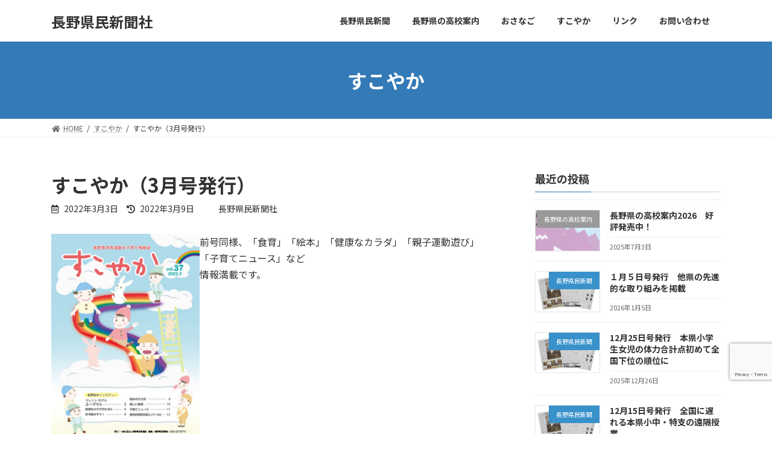

--- FILE ---
content_type: text/html; charset=UTF-8
request_url: https://kenminshinbun.com/category/sukoyaka/76
body_size: 68713
content:

<!DOCTYPE html>
<html lang="ja">
<head>
<meta charset="utf-8">
<meta http-equiv="X-UA-Compatible" content="IE=edge">
<meta name="viewport" content="width=device-width, initial-scale=1">
<title>すこやか（3月号発行） | 長野県民新聞社</title>
<meta name='robots' content='max-image-preview:large' />
<link rel='dns-prefetch' href='//yubinbango.github.io' />
<link rel='dns-prefetch' href='//www.google.com' />
<link rel="alternate" type="application/rss+xml" title="長野県民新聞社 &raquo; フィード" href="https://kenminshinbun.com/feed" />
<link rel="alternate" type="application/rss+xml" title="長野県民新聞社 &raquo; コメントフィード" href="https://kenminshinbun.com/comments/feed" />
<link rel="alternate" title="oEmbed (JSON)" type="application/json+oembed" href="https://kenminshinbun.com/wp-json/oembed/1.0/embed?url=https%3A%2F%2Fkenminshinbun.com%2Fcategory%2Fsukoyaka%2F76" />
<link rel="alternate" title="oEmbed (XML)" type="text/xml+oembed" href="https://kenminshinbun.com/wp-json/oembed/1.0/embed?url=https%3A%2F%2Fkenminshinbun.com%2Fcategory%2Fsukoyaka%2F76&#038;format=xml" />
<meta name="description" content="前号同様、「食育」「絵本」「健康なカラダ」「親子運動遊び」「子育てニュース」など情報満載です。" /><style id='wp-img-auto-sizes-contain-inline-css' type='text/css'>
img:is([sizes=auto i],[sizes^="auto," i]){contain-intrinsic-size:3000px 1500px}
/*# sourceURL=wp-img-auto-sizes-contain-inline-css */
</style>
<link rel='stylesheet' id='vkExUnit_common_style-css' href='https://kenminshinbun.com/wp/wp-content/plugins/vk-all-in-one-expansion-unit/assets/css/vkExUnit_style.css?ver=9.75.0.0' type='text/css' media='all' />
<style id='vkExUnit_common_style-inline-css' type='text/css'>
:root {--ver_page_top_button_url:url(https://kenminshinbun.com/wp/wp-content/plugins/vk-all-in-one-expansion-unit/assets/images/to-top-btn-icon.svg);}@font-face {font-weight: normal;font-style: normal;font-family: "vk_sns";src: url("https://kenminshinbun.com/wp/wp-content/plugins/vk-all-in-one-expansion-unit/inc/sns/icons/fonts/vk_sns.eot?-bq20cj");src: url("https://kenminshinbun.com/wp/wp-content/plugins/vk-all-in-one-expansion-unit/inc/sns/icons/fonts/vk_sns.eot?#iefix-bq20cj") format("embedded-opentype"),url("https://kenminshinbun.com/wp/wp-content/plugins/vk-all-in-one-expansion-unit/inc/sns/icons/fonts/vk_sns.woff?-bq20cj") format("woff"),url("https://kenminshinbun.com/wp/wp-content/plugins/vk-all-in-one-expansion-unit/inc/sns/icons/fonts/vk_sns.ttf?-bq20cj") format("truetype"),url("https://kenminshinbun.com/wp/wp-content/plugins/vk-all-in-one-expansion-unit/inc/sns/icons/fonts/vk_sns.svg?-bq20cj#vk_sns") format("svg");}
/*# sourceURL=vkExUnit_common_style-inline-css */
</style>
<style id='wp-emoji-styles-inline-css' type='text/css'>

	img.wp-smiley, img.emoji {
		display: inline !important;
		border: none !important;
		box-shadow: none !important;
		height: 1em !important;
		width: 1em !important;
		margin: 0 0.07em !important;
		vertical-align: -0.1em !important;
		background: none !important;
		padding: 0 !important;
	}
/*# sourceURL=wp-emoji-styles-inline-css */
</style>
<style id='wp-block-library-inline-css' type='text/css'>
:root{--wp-block-synced-color:#7a00df;--wp-block-synced-color--rgb:122,0,223;--wp-bound-block-color:var(--wp-block-synced-color);--wp-editor-canvas-background:#ddd;--wp-admin-theme-color:#007cba;--wp-admin-theme-color--rgb:0,124,186;--wp-admin-theme-color-darker-10:#006ba1;--wp-admin-theme-color-darker-10--rgb:0,107,160.5;--wp-admin-theme-color-darker-20:#005a87;--wp-admin-theme-color-darker-20--rgb:0,90,135;--wp-admin-border-width-focus:2px}@media (min-resolution:192dpi){:root{--wp-admin-border-width-focus:1.5px}}.wp-element-button{cursor:pointer}:root .has-very-light-gray-background-color{background-color:#eee}:root .has-very-dark-gray-background-color{background-color:#313131}:root .has-very-light-gray-color{color:#eee}:root .has-very-dark-gray-color{color:#313131}:root .has-vivid-green-cyan-to-vivid-cyan-blue-gradient-background{background:linear-gradient(135deg,#00d084,#0693e3)}:root .has-purple-crush-gradient-background{background:linear-gradient(135deg,#34e2e4,#4721fb 50%,#ab1dfe)}:root .has-hazy-dawn-gradient-background{background:linear-gradient(135deg,#faaca8,#dad0ec)}:root .has-subdued-olive-gradient-background{background:linear-gradient(135deg,#fafae1,#67a671)}:root .has-atomic-cream-gradient-background{background:linear-gradient(135deg,#fdd79a,#004a59)}:root .has-nightshade-gradient-background{background:linear-gradient(135deg,#330968,#31cdcf)}:root .has-midnight-gradient-background{background:linear-gradient(135deg,#020381,#2874fc)}:root{--wp--preset--font-size--normal:16px;--wp--preset--font-size--huge:42px}.has-regular-font-size{font-size:1em}.has-larger-font-size{font-size:2.625em}.has-normal-font-size{font-size:var(--wp--preset--font-size--normal)}.has-huge-font-size{font-size:var(--wp--preset--font-size--huge)}.has-text-align-center{text-align:center}.has-text-align-left{text-align:left}.has-text-align-right{text-align:right}.has-fit-text{white-space:nowrap!important}#end-resizable-editor-section{display:none}.aligncenter{clear:both}.items-justified-left{justify-content:flex-start}.items-justified-center{justify-content:center}.items-justified-right{justify-content:flex-end}.items-justified-space-between{justify-content:space-between}.screen-reader-text{border:0;clip-path:inset(50%);height:1px;margin:-1px;overflow:hidden;padding:0;position:absolute;width:1px;word-wrap:normal!important}.screen-reader-text:focus{background-color:#ddd;clip-path:none;color:#444;display:block;font-size:1em;height:auto;left:5px;line-height:normal;padding:15px 23px 14px;text-decoration:none;top:5px;width:auto;z-index:100000}html :where(.has-border-color){border-style:solid}html :where([style*=border-top-color]){border-top-style:solid}html :where([style*=border-right-color]){border-right-style:solid}html :where([style*=border-bottom-color]){border-bottom-style:solid}html :where([style*=border-left-color]){border-left-style:solid}html :where([style*=border-width]){border-style:solid}html :where([style*=border-top-width]){border-top-style:solid}html :where([style*=border-right-width]){border-right-style:solid}html :where([style*=border-bottom-width]){border-bottom-style:solid}html :where([style*=border-left-width]){border-left-style:solid}html :where(img[class*=wp-image-]){height:auto;max-width:100%}:where(figure){margin:0 0 1em}html :where(.is-position-sticky){--wp-admin--admin-bar--position-offset:var(--wp-admin--admin-bar--height,0px)}@media screen and (max-width:600px){html :where(.is-position-sticky){--wp-admin--admin-bar--position-offset:0px}}
/* VK Color Palettes */:root{ --vk-color-primary:#337ab7}:root .has-vk-color-primary-color { color:var(--vk-color-primary); }:root .has-vk-color-primary-background-color { background-color:var(--vk-color-primary); }:root{ --vk-color-primary-dark:#286192}:root .has-vk-color-primary-dark-color { color:var(--vk-color-primary-dark); }:root .has-vk-color-primary-dark-background-color { background-color:var(--vk-color-primary-dark); }:root{ --vk-color-primary-vivid:#3886c9}:root .has-vk-color-primary-vivid-color { color:var(--vk-color-primary-vivid); }:root .has-vk-color-primary-vivid-background-color { background-color:var(--vk-color-primary-vivid); }

/*# sourceURL=wp-block-library-inline-css */
</style><style id='wp-block-image-inline-css' type='text/css'>
.wp-block-image>a,.wp-block-image>figure>a{display:inline-block}.wp-block-image img{box-sizing:border-box;height:auto;max-width:100%;vertical-align:bottom}@media not (prefers-reduced-motion){.wp-block-image img.hide{visibility:hidden}.wp-block-image img.show{animation:show-content-image .4s}}.wp-block-image[style*=border-radius] img,.wp-block-image[style*=border-radius]>a{border-radius:inherit}.wp-block-image.has-custom-border img{box-sizing:border-box}.wp-block-image.aligncenter{text-align:center}.wp-block-image.alignfull>a,.wp-block-image.alignwide>a{width:100%}.wp-block-image.alignfull img,.wp-block-image.alignwide img{height:auto;width:100%}.wp-block-image .aligncenter,.wp-block-image .alignleft,.wp-block-image .alignright,.wp-block-image.aligncenter,.wp-block-image.alignleft,.wp-block-image.alignright{display:table}.wp-block-image .aligncenter>figcaption,.wp-block-image .alignleft>figcaption,.wp-block-image .alignright>figcaption,.wp-block-image.aligncenter>figcaption,.wp-block-image.alignleft>figcaption,.wp-block-image.alignright>figcaption{caption-side:bottom;display:table-caption}.wp-block-image .alignleft{float:left;margin:.5em 1em .5em 0}.wp-block-image .alignright{float:right;margin:.5em 0 .5em 1em}.wp-block-image .aligncenter{margin-left:auto;margin-right:auto}.wp-block-image :where(figcaption){margin-bottom:1em;margin-top:.5em}.wp-block-image.is-style-circle-mask img{border-radius:9999px}@supports ((-webkit-mask-image:none) or (mask-image:none)) or (-webkit-mask-image:none){.wp-block-image.is-style-circle-mask img{border-radius:0;-webkit-mask-image:url('data:image/svg+xml;utf8,<svg viewBox="0 0 100 100" xmlns="http://www.w3.org/2000/svg"><circle cx="50" cy="50" r="50"/></svg>');mask-image:url('data:image/svg+xml;utf8,<svg viewBox="0 0 100 100" xmlns="http://www.w3.org/2000/svg"><circle cx="50" cy="50" r="50"/></svg>');mask-mode:alpha;-webkit-mask-position:center;mask-position:center;-webkit-mask-repeat:no-repeat;mask-repeat:no-repeat;-webkit-mask-size:contain;mask-size:contain}}:root :where(.wp-block-image.is-style-rounded img,.wp-block-image .is-style-rounded img){border-radius:9999px}.wp-block-image figure{margin:0}.wp-lightbox-container{display:flex;flex-direction:column;position:relative}.wp-lightbox-container img{cursor:zoom-in}.wp-lightbox-container img:hover+button{opacity:1}.wp-lightbox-container button{align-items:center;backdrop-filter:blur(16px) saturate(180%);background-color:#5a5a5a40;border:none;border-radius:4px;cursor:zoom-in;display:flex;height:20px;justify-content:center;opacity:0;padding:0;position:absolute;right:16px;text-align:center;top:16px;width:20px;z-index:100}@media not (prefers-reduced-motion){.wp-lightbox-container button{transition:opacity .2s ease}}.wp-lightbox-container button:focus-visible{outline:3px auto #5a5a5a40;outline:3px auto -webkit-focus-ring-color;outline-offset:3px}.wp-lightbox-container button:hover{cursor:pointer;opacity:1}.wp-lightbox-container button:focus{opacity:1}.wp-lightbox-container button:focus,.wp-lightbox-container button:hover,.wp-lightbox-container button:not(:hover):not(:active):not(.has-background){background-color:#5a5a5a40;border:none}.wp-lightbox-overlay{box-sizing:border-box;cursor:zoom-out;height:100vh;left:0;overflow:hidden;position:fixed;top:0;visibility:hidden;width:100%;z-index:100000}.wp-lightbox-overlay .close-button{align-items:center;cursor:pointer;display:flex;justify-content:center;min-height:40px;min-width:40px;padding:0;position:absolute;right:calc(env(safe-area-inset-right) + 16px);top:calc(env(safe-area-inset-top) + 16px);z-index:5000000}.wp-lightbox-overlay .close-button:focus,.wp-lightbox-overlay .close-button:hover,.wp-lightbox-overlay .close-button:not(:hover):not(:active):not(.has-background){background:none;border:none}.wp-lightbox-overlay .lightbox-image-container{height:var(--wp--lightbox-container-height);left:50%;overflow:hidden;position:absolute;top:50%;transform:translate(-50%,-50%);transform-origin:top left;width:var(--wp--lightbox-container-width);z-index:9999999999}.wp-lightbox-overlay .wp-block-image{align-items:center;box-sizing:border-box;display:flex;height:100%;justify-content:center;margin:0;position:relative;transform-origin:0 0;width:100%;z-index:3000000}.wp-lightbox-overlay .wp-block-image img{height:var(--wp--lightbox-image-height);min-height:var(--wp--lightbox-image-height);min-width:var(--wp--lightbox-image-width);width:var(--wp--lightbox-image-width)}.wp-lightbox-overlay .wp-block-image figcaption{display:none}.wp-lightbox-overlay button{background:none;border:none}.wp-lightbox-overlay .scrim{background-color:#fff;height:100%;opacity:.9;position:absolute;width:100%;z-index:2000000}.wp-lightbox-overlay.active{visibility:visible}@media not (prefers-reduced-motion){.wp-lightbox-overlay.active{animation:turn-on-visibility .25s both}.wp-lightbox-overlay.active img{animation:turn-on-visibility .35s both}.wp-lightbox-overlay.show-closing-animation:not(.active){animation:turn-off-visibility .35s both}.wp-lightbox-overlay.show-closing-animation:not(.active) img{animation:turn-off-visibility .25s both}.wp-lightbox-overlay.zoom.active{animation:none;opacity:1;visibility:visible}.wp-lightbox-overlay.zoom.active .lightbox-image-container{animation:lightbox-zoom-in .4s}.wp-lightbox-overlay.zoom.active .lightbox-image-container img{animation:none}.wp-lightbox-overlay.zoom.active .scrim{animation:turn-on-visibility .4s forwards}.wp-lightbox-overlay.zoom.show-closing-animation:not(.active){animation:none}.wp-lightbox-overlay.zoom.show-closing-animation:not(.active) .lightbox-image-container{animation:lightbox-zoom-out .4s}.wp-lightbox-overlay.zoom.show-closing-animation:not(.active) .lightbox-image-container img{animation:none}.wp-lightbox-overlay.zoom.show-closing-animation:not(.active) .scrim{animation:turn-off-visibility .4s forwards}}@keyframes show-content-image{0%{visibility:hidden}99%{visibility:hidden}to{visibility:visible}}@keyframes turn-on-visibility{0%{opacity:0}to{opacity:1}}@keyframes turn-off-visibility{0%{opacity:1;visibility:visible}99%{opacity:0;visibility:visible}to{opacity:0;visibility:hidden}}@keyframes lightbox-zoom-in{0%{transform:translate(calc((-100vw + var(--wp--lightbox-scrollbar-width))/2 + var(--wp--lightbox-initial-left-position)),calc(-50vh + var(--wp--lightbox-initial-top-position))) scale(var(--wp--lightbox-scale))}to{transform:translate(-50%,-50%) scale(1)}}@keyframes lightbox-zoom-out{0%{transform:translate(-50%,-50%) scale(1);visibility:visible}99%{visibility:visible}to{transform:translate(calc((-100vw + var(--wp--lightbox-scrollbar-width))/2 + var(--wp--lightbox-initial-left-position)),calc(-50vh + var(--wp--lightbox-initial-top-position))) scale(var(--wp--lightbox-scale));visibility:hidden}}
/*# sourceURL=https://kenminshinbun.com/wp/wp-includes/blocks/image/style.min.css */
</style>
<style id='wp-block-columns-inline-css' type='text/css'>
.wp-block-columns{box-sizing:border-box;display:flex;flex-wrap:wrap!important}@media (min-width:782px){.wp-block-columns{flex-wrap:nowrap!important}}.wp-block-columns{align-items:normal!important}.wp-block-columns.are-vertically-aligned-top{align-items:flex-start}.wp-block-columns.are-vertically-aligned-center{align-items:center}.wp-block-columns.are-vertically-aligned-bottom{align-items:flex-end}@media (max-width:781px){.wp-block-columns:not(.is-not-stacked-on-mobile)>.wp-block-column{flex-basis:100%!important}}@media (min-width:782px){.wp-block-columns:not(.is-not-stacked-on-mobile)>.wp-block-column{flex-basis:0;flex-grow:1}.wp-block-columns:not(.is-not-stacked-on-mobile)>.wp-block-column[style*=flex-basis]{flex-grow:0}}.wp-block-columns.is-not-stacked-on-mobile{flex-wrap:nowrap!important}.wp-block-columns.is-not-stacked-on-mobile>.wp-block-column{flex-basis:0;flex-grow:1}.wp-block-columns.is-not-stacked-on-mobile>.wp-block-column[style*=flex-basis]{flex-grow:0}:where(.wp-block-columns){margin-bottom:1.75em}:where(.wp-block-columns.has-background){padding:1.25em 2.375em}.wp-block-column{flex-grow:1;min-width:0;overflow-wrap:break-word;word-break:break-word}.wp-block-column.is-vertically-aligned-top{align-self:flex-start}.wp-block-column.is-vertically-aligned-center{align-self:center}.wp-block-column.is-vertically-aligned-bottom{align-self:flex-end}.wp-block-column.is-vertically-aligned-stretch{align-self:stretch}.wp-block-column.is-vertically-aligned-bottom,.wp-block-column.is-vertically-aligned-center,.wp-block-column.is-vertically-aligned-top{width:100%}
/*# sourceURL=https://kenminshinbun.com/wp/wp-includes/blocks/columns/style.min.css */
</style>
<style id='wp-block-group-inline-css' type='text/css'>
.wp-block-group{box-sizing:border-box}:where(.wp-block-group.wp-block-group-is-layout-constrained){position:relative}
/*# sourceURL=https://kenminshinbun.com/wp/wp-includes/blocks/group/style.min.css */
</style>
<style id='wp-block-paragraph-inline-css' type='text/css'>
.is-small-text{font-size:.875em}.is-regular-text{font-size:1em}.is-large-text{font-size:2.25em}.is-larger-text{font-size:3em}.has-drop-cap:not(:focus):first-letter{float:left;font-size:8.4em;font-style:normal;font-weight:100;line-height:.68;margin:.05em .1em 0 0;text-transform:uppercase}body.rtl .has-drop-cap:not(:focus):first-letter{float:none;margin-left:.1em}p.has-drop-cap.has-background{overflow:hidden}:root :where(p.has-background){padding:1.25em 2.375em}:where(p.has-text-color:not(.has-link-color)) a{color:inherit}p.has-text-align-left[style*="writing-mode:vertical-lr"],p.has-text-align-right[style*="writing-mode:vertical-rl"]{rotate:180deg}
/*# sourceURL=https://kenminshinbun.com/wp/wp-includes/blocks/paragraph/style.min.css */
</style>
<style id='global-styles-inline-css' type='text/css'>
:root{--wp--preset--aspect-ratio--square: 1;--wp--preset--aspect-ratio--4-3: 4/3;--wp--preset--aspect-ratio--3-4: 3/4;--wp--preset--aspect-ratio--3-2: 3/2;--wp--preset--aspect-ratio--2-3: 2/3;--wp--preset--aspect-ratio--16-9: 16/9;--wp--preset--aspect-ratio--9-16: 9/16;--wp--preset--color--black: #000000;--wp--preset--color--cyan-bluish-gray: #abb8c3;--wp--preset--color--white: #ffffff;--wp--preset--color--pale-pink: #f78da7;--wp--preset--color--vivid-red: #cf2e2e;--wp--preset--color--luminous-vivid-orange: #ff6900;--wp--preset--color--luminous-vivid-amber: #fcb900;--wp--preset--color--light-green-cyan: #7bdcb5;--wp--preset--color--vivid-green-cyan: #00d084;--wp--preset--color--pale-cyan-blue: #8ed1fc;--wp--preset--color--vivid-cyan-blue: #0693e3;--wp--preset--color--vivid-purple: #9b51e0;--wp--preset--gradient--vivid-cyan-blue-to-vivid-purple: linear-gradient(135deg,rgba(6,147,227,1) 0%,rgb(155,81,224) 100%);--wp--preset--gradient--light-green-cyan-to-vivid-green-cyan: linear-gradient(135deg,rgb(122,220,180) 0%,rgb(0,208,130) 100%);--wp--preset--gradient--luminous-vivid-amber-to-luminous-vivid-orange: linear-gradient(135deg,rgba(252,185,0,1) 0%,rgba(255,105,0,1) 100%);--wp--preset--gradient--luminous-vivid-orange-to-vivid-red: linear-gradient(135deg,rgba(255,105,0,1) 0%,rgb(207,46,46) 100%);--wp--preset--gradient--very-light-gray-to-cyan-bluish-gray: linear-gradient(135deg,rgb(238,238,238) 0%,rgb(169,184,195) 100%);--wp--preset--gradient--cool-to-warm-spectrum: linear-gradient(135deg,rgb(74,234,220) 0%,rgb(151,120,209) 20%,rgb(207,42,186) 40%,rgb(238,44,130) 60%,rgb(251,105,98) 80%,rgb(254,248,76) 100%);--wp--preset--gradient--blush-light-purple: linear-gradient(135deg,rgb(255,206,236) 0%,rgb(152,150,240) 100%);--wp--preset--gradient--blush-bordeaux: linear-gradient(135deg,rgb(254,205,165) 0%,rgb(254,45,45) 50%,rgb(107,0,62) 100%);--wp--preset--gradient--luminous-dusk: linear-gradient(135deg,rgb(255,203,112) 0%,rgb(199,81,192) 50%,rgb(65,88,208) 100%);--wp--preset--gradient--pale-ocean: linear-gradient(135deg,rgb(255,245,203) 0%,rgb(182,227,212) 50%,rgb(51,167,181) 100%);--wp--preset--gradient--electric-grass: linear-gradient(135deg,rgb(202,248,128) 0%,rgb(113,206,126) 100%);--wp--preset--gradient--midnight: linear-gradient(135deg,rgb(2,3,129) 0%,rgb(40,116,252) 100%);--wp--preset--gradient--vivid-green-cyan-to-vivid-cyan-blue: linear-gradient(135deg,rgba(0,208,132,1) 0%,rgba(6,147,227,1) 100%);--wp--preset--font-size--small: 14px;--wp--preset--font-size--medium: 20px;--wp--preset--font-size--large: 24px;--wp--preset--font-size--x-large: 42px;--wp--preset--font-size--regular: 16px;--wp--preset--font-size--huge: 36px;--wp--preset--spacing--20: 0.44rem;--wp--preset--spacing--30: 0.67rem;--wp--preset--spacing--40: 1rem;--wp--preset--spacing--50: 1.5rem;--wp--preset--spacing--60: 2.25rem;--wp--preset--spacing--70: 3.38rem;--wp--preset--spacing--80: 5.06rem;--wp--preset--shadow--natural: 6px 6px 9px rgba(0, 0, 0, 0.2);--wp--preset--shadow--deep: 12px 12px 50px rgba(0, 0, 0, 0.4);--wp--preset--shadow--sharp: 6px 6px 0px rgba(0, 0, 0, 0.2);--wp--preset--shadow--outlined: 6px 6px 0px -3px rgb(255, 255, 255), 6px 6px rgb(0, 0, 0);--wp--preset--shadow--crisp: 6px 6px 0px rgb(0, 0, 0);}:where(.is-layout-flex){gap: 0.5em;}:where(.is-layout-grid){gap: 0.5em;}body .is-layout-flex{display: flex;}.is-layout-flex{flex-wrap: wrap;align-items: center;}.is-layout-flex > :is(*, div){margin: 0;}body .is-layout-grid{display: grid;}.is-layout-grid > :is(*, div){margin: 0;}:where(.wp-block-columns.is-layout-flex){gap: 2em;}:where(.wp-block-columns.is-layout-grid){gap: 2em;}:where(.wp-block-post-template.is-layout-flex){gap: 1.25em;}:where(.wp-block-post-template.is-layout-grid){gap: 1.25em;}.has-black-color{color: var(--wp--preset--color--black) !important;}.has-cyan-bluish-gray-color{color: var(--wp--preset--color--cyan-bluish-gray) !important;}.has-white-color{color: var(--wp--preset--color--white) !important;}.has-pale-pink-color{color: var(--wp--preset--color--pale-pink) !important;}.has-vivid-red-color{color: var(--wp--preset--color--vivid-red) !important;}.has-luminous-vivid-orange-color{color: var(--wp--preset--color--luminous-vivid-orange) !important;}.has-luminous-vivid-amber-color{color: var(--wp--preset--color--luminous-vivid-amber) !important;}.has-light-green-cyan-color{color: var(--wp--preset--color--light-green-cyan) !important;}.has-vivid-green-cyan-color{color: var(--wp--preset--color--vivid-green-cyan) !important;}.has-pale-cyan-blue-color{color: var(--wp--preset--color--pale-cyan-blue) !important;}.has-vivid-cyan-blue-color{color: var(--wp--preset--color--vivid-cyan-blue) !important;}.has-vivid-purple-color{color: var(--wp--preset--color--vivid-purple) !important;}.has-black-background-color{background-color: var(--wp--preset--color--black) !important;}.has-cyan-bluish-gray-background-color{background-color: var(--wp--preset--color--cyan-bluish-gray) !important;}.has-white-background-color{background-color: var(--wp--preset--color--white) !important;}.has-pale-pink-background-color{background-color: var(--wp--preset--color--pale-pink) !important;}.has-vivid-red-background-color{background-color: var(--wp--preset--color--vivid-red) !important;}.has-luminous-vivid-orange-background-color{background-color: var(--wp--preset--color--luminous-vivid-orange) !important;}.has-luminous-vivid-amber-background-color{background-color: var(--wp--preset--color--luminous-vivid-amber) !important;}.has-light-green-cyan-background-color{background-color: var(--wp--preset--color--light-green-cyan) !important;}.has-vivid-green-cyan-background-color{background-color: var(--wp--preset--color--vivid-green-cyan) !important;}.has-pale-cyan-blue-background-color{background-color: var(--wp--preset--color--pale-cyan-blue) !important;}.has-vivid-cyan-blue-background-color{background-color: var(--wp--preset--color--vivid-cyan-blue) !important;}.has-vivid-purple-background-color{background-color: var(--wp--preset--color--vivid-purple) !important;}.has-black-border-color{border-color: var(--wp--preset--color--black) !important;}.has-cyan-bluish-gray-border-color{border-color: var(--wp--preset--color--cyan-bluish-gray) !important;}.has-white-border-color{border-color: var(--wp--preset--color--white) !important;}.has-pale-pink-border-color{border-color: var(--wp--preset--color--pale-pink) !important;}.has-vivid-red-border-color{border-color: var(--wp--preset--color--vivid-red) !important;}.has-luminous-vivid-orange-border-color{border-color: var(--wp--preset--color--luminous-vivid-orange) !important;}.has-luminous-vivid-amber-border-color{border-color: var(--wp--preset--color--luminous-vivid-amber) !important;}.has-light-green-cyan-border-color{border-color: var(--wp--preset--color--light-green-cyan) !important;}.has-vivid-green-cyan-border-color{border-color: var(--wp--preset--color--vivid-green-cyan) !important;}.has-pale-cyan-blue-border-color{border-color: var(--wp--preset--color--pale-cyan-blue) !important;}.has-vivid-cyan-blue-border-color{border-color: var(--wp--preset--color--vivid-cyan-blue) !important;}.has-vivid-purple-border-color{border-color: var(--wp--preset--color--vivid-purple) !important;}.has-vivid-cyan-blue-to-vivid-purple-gradient-background{background: var(--wp--preset--gradient--vivid-cyan-blue-to-vivid-purple) !important;}.has-light-green-cyan-to-vivid-green-cyan-gradient-background{background: var(--wp--preset--gradient--light-green-cyan-to-vivid-green-cyan) !important;}.has-luminous-vivid-amber-to-luminous-vivid-orange-gradient-background{background: var(--wp--preset--gradient--luminous-vivid-amber-to-luminous-vivid-orange) !important;}.has-luminous-vivid-orange-to-vivid-red-gradient-background{background: var(--wp--preset--gradient--luminous-vivid-orange-to-vivid-red) !important;}.has-very-light-gray-to-cyan-bluish-gray-gradient-background{background: var(--wp--preset--gradient--very-light-gray-to-cyan-bluish-gray) !important;}.has-cool-to-warm-spectrum-gradient-background{background: var(--wp--preset--gradient--cool-to-warm-spectrum) !important;}.has-blush-light-purple-gradient-background{background: var(--wp--preset--gradient--blush-light-purple) !important;}.has-blush-bordeaux-gradient-background{background: var(--wp--preset--gradient--blush-bordeaux) !important;}.has-luminous-dusk-gradient-background{background: var(--wp--preset--gradient--luminous-dusk) !important;}.has-pale-ocean-gradient-background{background: var(--wp--preset--gradient--pale-ocean) !important;}.has-electric-grass-gradient-background{background: var(--wp--preset--gradient--electric-grass) !important;}.has-midnight-gradient-background{background: var(--wp--preset--gradient--midnight) !important;}.has-small-font-size{font-size: var(--wp--preset--font-size--small) !important;}.has-medium-font-size{font-size: var(--wp--preset--font-size--medium) !important;}.has-large-font-size{font-size: var(--wp--preset--font-size--large) !important;}.has-x-large-font-size{font-size: var(--wp--preset--font-size--x-large) !important;}
:where(.wp-block-columns.is-layout-flex){gap: 2em;}:where(.wp-block-columns.is-layout-grid){gap: 2em;}
/*# sourceURL=global-styles-inline-css */
</style>
<style id='core-block-supports-inline-css' type='text/css'>
.wp-container-core-columns-is-layout-9d6595d7{flex-wrap:nowrap;}
/*# sourceURL=core-block-supports-inline-css */
</style>

<style id='classic-theme-styles-inline-css' type='text/css'>
/*! This file is auto-generated */
.wp-block-button__link{color:#fff;background-color:#32373c;border-radius:9999px;box-shadow:none;text-decoration:none;padding:calc(.667em + 2px) calc(1.333em + 2px);font-size:1.125em}.wp-block-file__button{background:#32373c;color:#fff;text-decoration:none}
/*# sourceURL=/wp-includes/css/classic-themes.min.css */
</style>
<link rel='stylesheet' id='contact-form-7-css' href='https://kenminshinbun.com/wp/wp-content/plugins/contact-form-7/includes/css/styles.css?ver=5.5.6' type='text/css' media='all' />
<link rel='stylesheet' id='lightning-common-style-css' href='https://kenminshinbun.com/wp/wp-content/themes/lightning/_g3/assets/css/style.css?ver=14.17.5' type='text/css' media='all' />
<style id='lightning-common-style-inline-css' type='text/css'>
/* Lightning */:root {--vk-color-primary:#337ab7;--vk-color-primary-dark:#286192;--vk-color-primary-vivid:#3886c9;--g_nav_main_acc_icon_open_url:url(https://kenminshinbun.com/wp/wp-content/themes/lightning/_g3/inc/vk-mobile-nav/package/images/vk-menu-acc-icon-open-black.svg);--g_nav_main_acc_icon_close_url: url(https://kenminshinbun.com/wp/wp-content/themes/lightning/_g3/inc/vk-mobile-nav/package/images/vk-menu-close-black.svg);--g_nav_sub_acc_icon_open_url: url(https://kenminshinbun.com/wp/wp-content/themes/lightning/_g3/inc/vk-mobile-nav/package/images/vk-menu-acc-icon-open-white.svg);--g_nav_sub_acc_icon_close_url: url(https://kenminshinbun.com/wp/wp-content/themes/lightning/_g3/inc/vk-mobile-nav/package/images/vk-menu-close-white.svg);}
html{scroll-padding-top:var(--vk-size-admin-bar);}
/* vk-mobile-nav */:root {--vk-mobile-nav-menu-btn-bg-src: url("https://kenminshinbun.com/wp/wp-content/themes/lightning/_g3/inc/vk-mobile-nav/package/images/vk-menu-btn-black.svg");--vk-mobile-nav-menu-btn-close-bg-src: url("https://kenminshinbun.com/wp/wp-content/themes/lightning/_g3/inc/vk-mobile-nav/package/images/vk-menu-close-black.svg");--vk-menu-acc-icon-open-black-bg-src: url("https://kenminshinbun.com/wp/wp-content/themes/lightning/_g3/inc/vk-mobile-nav/package/images/vk-menu-acc-icon-open-black.svg");--vk-menu-acc-icon-open-white-bg-src: url("https://kenminshinbun.com/wp/wp-content/themes/lightning/_g3/inc/vk-mobile-nav/package/images/vk-menu-acc-icon-open-white.svg");--vk-menu-acc-icon-close-black-bg-src: url("https://kenminshinbun.com/wp/wp-content/themes/lightning/_g3/inc/vk-mobile-nav/package/images/vk-menu-close-black.svg");--vk-menu-acc-icon-close-white-bg-src: url("https://kenminshinbun.com/wp/wp-content/themes/lightning/_g3/inc/vk-mobile-nav/package/images/vk-menu-close-white.svg");}
/*# sourceURL=lightning-common-style-inline-css */
</style>
<link rel='stylesheet' id='lightning-design-style-css' href='https://kenminshinbun.com/wp/wp-content/themes/lightning/_g3/design-skin/origin3/css/style.css?ver=14.17.5' type='text/css' media='all' />
<style id='lightning-design-style-inline-css' type='text/css'>
.tagcloud a:before { font-family: "Font Awesome 5 Free";content: "\f02b";font-weight: bold; }
/*# sourceURL=lightning-design-style-inline-css */
</style>
<link rel='stylesheet' id='vk-swiper-style-css' href='https://kenminshinbun.com/wp/wp-content/themes/lightning/_g3/inc/vk-swiper/package/assets/css/swiper-bundle.min.css?ver=6.8.0' type='text/css' media='all' />
<link rel='stylesheet' id='vk-blog-card-css' href='https://kenminshinbun.com/wp/wp-content/themes/lightning/_g3/inc/vk-wp-oembed-blog-card/package/css/blog-card.css?ver=a834f8e3d0e0eccacf62011ba6487089' type='text/css' media='all' />
<link rel='stylesheet' id='lightning-theme-style-css' href='https://kenminshinbun.com/wp/wp-content/themes/lightning-child/style.css?ver=14.17.5' type='text/css' media='all' />
<link rel='stylesheet' id='vk-font-awesome-css' href='https://kenminshinbun.com/wp/wp-content/themes/lightning/inc/font-awesome/package/versions/5/css/all.min.css?ver=5.13.0' type='text/css' media='all' />
<link rel="https://api.w.org/" href="https://kenminshinbun.com/wp-json/" /><link rel="alternate" title="JSON" type="application/json" href="https://kenminshinbun.com/wp-json/wp/v2/posts/76" /><link rel="EditURI" type="application/rsd+xml" title="RSD" href="https://kenminshinbun.com/wp/xmlrpc.php?rsd" />

<link rel="canonical" href="https://kenminshinbun.com/category/sukoyaka/76" />
<link rel='shortlink' href='https://kenminshinbun.com/?p=76' />
		<style type="text/css" id="wp-custom-css">
			.vk_posts.next-prev {
	display:none;
}		</style>
		<link rel='stylesheet' id='add_google_fonts_noto_sans-css' href='https://fonts.googleapis.com/css2?family=Noto+Sans+JP%3Awght%40400%3B700&#038;display=swap&#038;ver=a834f8e3d0e0eccacf62011ba6487089' type='text/css' media='all' />
</head>
<body class="wp-singular post-template-default single single-post postid-76 single-format-standard wp-embed-responsive wp-theme-lightning wp-child-theme-lightning-child post-name-%e3%81%99%e3%81%93%e3%82%84%e3%81%8b-vol-36 post-type-post device-pc fa_v5_css">
<a class="skip-link screen-reader-text" href="#main">コンテンツへスキップ</a>
<a class="skip-link screen-reader-text" href="#vk-mobile-nav">ナビゲーションに移動</a>

<header id="site-header" class="site-header site-header--layout--nav-float">
		<div id="site-header-container" class="site-header-container container">

				<div class="site-header-logo">
		<a href="https://kenminshinbun.com/">
			<span>長野県民新聞社</span>
		</a>
		</div>

		
		<nav id="global-nav" class="global-nav global-nav--layout--float-right"><ul id="menu-%e3%82%b0%e3%83%ad%e3%83%bc%e3%83%90%e3%83%ab%e3%83%a1%e3%83%8b%e3%83%a5%e3%83%bc" class="menu vk-menu-acc global-nav-list nav"><li id="menu-item-18" class="menu-item menu-item-type-post_type menu-item-object-page menu-item-has-children"><a href="https://kenminshinbun.com/shinbun"><strong class="global-nav-name">長野県民新聞</strong></a>
<ul class="sub-menu">
	<li id="menu-item-117" class="menu-item menu-item-type-post_type menu-item-object-page"><a href="https://kenminshinbun.com/shinbun/koukoku">広告掲載のご案内</a></li>
	<li id="menu-item-377" class="menu-item menu-item-type-post_type menu-item-object-page"><a href="https://kenminshinbun.com/shinbun/form">購読お申し込み</a></li>
</ul>
</li>
<li id="menu-item-20" class="menu-item menu-item-type-post_type menu-item-object-page menu-item-has-children"><a href="https://kenminshinbun.com/koukou"><strong class="global-nav-name">長野県の高校案内</strong></a>
<ul class="sub-menu">
	<li id="menu-item-375" class="menu-item menu-item-type-post_type menu-item-object-page"><a href="https://kenminshinbun.com/koukou/form_junior">購読お申し込み（中学校用）</a></li>
	<li id="menu-item-376" class="menu-item menu-item-type-post_type menu-item-object-page"><a href="https://kenminshinbun.com/koukou/form">購読お申し込み（一般用）</a></li>
</ul>
</li>
<li id="menu-item-17" class="menu-item menu-item-type-post_type menu-item-object-page"><a href="https://kenminshinbun.com/osanago"><strong class="global-nav-name">おさなご</strong></a></li>
<li id="menu-item-16" class="menu-item menu-item-type-post_type menu-item-object-page"><a href="https://kenminshinbun.com/sukoyaka"><strong class="global-nav-name">すこやか</strong></a></li>
<li id="menu-item-19" class="menu-item menu-item-type-post_type menu-item-object-page"><a href="https://kenminshinbun.com/link"><strong class="global-nav-name">リンク</strong></a></li>
<li id="menu-item-64" class="menu-item menu-item-type-post_type menu-item-object-page"><a href="https://kenminshinbun.com/form"><strong class="global-nav-name">お問い合わせ</strong></a></li>
</ul></nav>	</div>
	
</header>



	<div class="page-header"><div class="page-header-inner container">
<div class="page-header-title">すこやか</div></div></div><!-- [ /.page-header ] -->

	<!-- [ #breadcrumb ] --><div id="breadcrumb" class="breadcrumb"><div class="container"><ol class="breadcrumb-list" itemscope itemtype="https://schema.org/BreadcrumbList"><li class="breadcrumb-list__item breadcrumb-list__item--home" itemprop="itemListElement" itemscope itemtype="http://schema.org/ListItem"><a href="https://kenminshinbun.com" itemprop="item"><i class="fas fa-fw fa-home"></i><span itemprop="name">HOME</span></a><meta itemprop="position" content="1" /></li><li class="breadcrumb-list__item" itemprop="itemListElement" itemscope itemtype="http://schema.org/ListItem"><a href="https://kenminshinbun.com/category/category/sukoyaka" itemprop="item"><span itemprop="name">すこやか</span></a><meta itemprop="position" content="2" /></li><li class="breadcrumb-list__item" itemprop="itemListElement" itemscope itemtype="http://schema.org/ListItem"><span itemprop="name">すこやか（3月号発行）</span><meta itemprop="position" content="3" /></li></ol></div>
			</div>
			<!-- [ /#breadcrumb ] -->
			

<div class="site-body">
		<div class="site-body-container container">

		<div class="main-section main-section--col--two" id="main" role="main">
			
			<article id="post-76" class="entry entry-full post-76 post type-post status-publish format-standard has-post-thumbnail hentry category-sukoyaka">

	
	
		<header class="entry-header">
			<h1 class="entry-title">
									すこやか（3月号発行）							</h1>
			<div class="entry-meta"><span class="entry-meta-item entry-meta-item-date">
			<i class="far fa-calendar-alt"></i>
			<span class="published">2022年3月3日</span>
			</span><span class="entry-meta-item entry-meta-item-updated">
			<i class="fas fa-history"></i>
			<span class="screen-reader-text">最終更新日時 : </span>
			<span class="updated">2022年3月9日</span>
			</span><span class="entry-meta-item entry-meta-item-author">
				<span class="vcard author"><span class="entry-meta-item-author-image"></span><span class="fn">長野県民新聞社</span></span></span></div>		</header>

	
	
	<div class="entry-body">
				
<div class="wp-block-columns is-layout-flex wp-container-core-columns-is-layout-9d6595d7 wp-block-columns-is-layout-flex">
<div class="wp-block-column is-layout-flow wp-block-column-is-layout-flow" style="flex-basis:33.33%">
<figure class="wp-block-image size-full"><img fetchpriority="high" decoding="async" width="516" height="729" src="https://kenminshinbun.com/wp/wp-content/uploads/2022/03/すこやか37表紙.jpg" alt="" class="wp-image-153" srcset="https://kenminshinbun.com/wp/wp-content/uploads/2022/03/すこやか37表紙.jpg 516w, https://kenminshinbun.com/wp/wp-content/uploads/2022/03/すこやか37表紙-212x300.jpg 212w" sizes="(max-width: 516px) 100vw, 516px" /></figure>
</div>



<div class="wp-block-column is-layout-flow wp-block-column-is-layout-flow" style="flex-basis:66.66%">
<p id="信州幼児教育支援センターから">前号同様、「食育」「絵本」「健康なカラダ」「親子運動遊び」「子育てニュース」など<br>情報満載です。</p>
</div>
</div>
			</div>

	
	
	
	
		
				<div class="entry-footer">

					<div class="entry-meta-data-list"><dl><dt>カテゴリー</dt><dd><a href="https://kenminshinbun.com/category/category/sukoyaka">すこやか</a></dd></dl></div>
				</div><!-- [ /.entry-footer ] -->

		
	
</article><!-- [ /#post-76 ] -->

	
		
		
		
		
	


<div class="vk_posts next-prev">

	<div id="post-193" class="vk_post vk_post-postType-post card card-intext vk_post-col-xs-12 vk_post-col-sm-12 vk_post-col-md-6 next-prev-prev post-193 post type-post status-publish format-standard has-post-thumbnail hentry category-shinbun"><a href="https://kenminshinbun.com/category/shinbun/193" class="card-intext-inner"><div class="vk_post_imgOuter" style="background-image:url(https://kenminshinbun.com/wp/wp-content/uploads/2022/02/IMG_2184.jpg)"><div class="card-img-overlay"><span class="vk_post_imgOuter_singleTermLabel">前の記事</span></div><img width="300" height="188" src="https://kenminshinbun.com/wp/wp-content/uploads/2022/02/IMG_2184-300x188.jpg" class="vk_post_imgOuter_img card-img-top wp-post-image" alt="" /></div><!-- [ /.vk_post_imgOuter ] --><div class="vk_post_body card-body"><h5 class="vk_post_title card-title">2月25日号発行　公立前期選抜で16校が募集定員下回る</h5><div class="vk_post_date card-date published">2022年2月28日</div></div><!-- [ /.card-body ] --></a></div><!-- [ /.card ] -->
	<div id="post-156" class="vk_post vk_post-postType-post card card-intext vk_post-col-xs-12 vk_post-col-sm-12 vk_post-col-md-6 next-prev-next post-156 post type-post status-publish format-standard has-post-thumbnail hentry category-osanago"><a href="https://kenminshinbun.com/category/osanago/156" class="card-intext-inner"><div class="vk_post_imgOuter" style="background-image:url(https://kenminshinbun.com/wp/wp-content/uploads/2022/03/おさなご316表紙.jpg)"><div class="card-img-overlay"><span class="vk_post_imgOuter_singleTermLabel">次の記事</span></div><img width="212" height="300" src="https://kenminshinbun.com/wp/wp-content/uploads/2022/03/おさなご316表紙-212x300.jpg" class="vk_post_imgOuter_img card-img-top wp-post-image" alt="" loading="lazy" /></div><!-- [ /.vk_post_imgOuter ] --><div class="vk_post_body card-body"><h5 class="vk_post_title card-title">おさなご（3月号発行）</h5><div class="vk_post_date card-date published">2022年3月3日</div></div><!-- [ /.card-body ] --></a></div><!-- [ /.card ] -->
	</div>
	
					</div><!-- [ /.main-section ] -->

		<div class="sub-section sub-section--col--two">

<aside class="widget widget_media">
<h4 class="sub-section-title">最近の投稿</h4>
<div class="vk_posts">
	<div id="post-469" class="vk_post vk_post-postType-post media vk_post-col-xs-12 vk_post-col-sm-12 vk_post-col-lg-12 vk_post-col-xl-12 post-469 post type-post status-publish format-standard has-post-thumbnail hentry category-8"><div class="vk_post_imgOuter media-img" style="background-image:url(https://kenminshinbun.com/wp/wp-content/uploads/2025/07/長野県の高校案内2026　表紙画像データ.jpg)"><a href="https://kenminshinbun.com/category/%e9%95%b7%e9%87%8e%e7%9c%8c%e3%81%ae%e9%ab%98%e6%a0%a1%e6%a1%88%e5%86%85/469"><div class="card-img-overlay"><span class="vk_post_imgOuter_singleTermLabel" style="color:#fff;background-color:#999999">長野県の高校案内</span></div><img width="213" height="300" src="https://kenminshinbun.com/wp/wp-content/uploads/2025/07/長野県の高校案内2026　表紙画像データ-213x300.jpg" class="vk_post_imgOuter_img wp-post-image" alt="" loading="lazy" /></a></div><!-- [ /.vk_post_imgOuter ] --><div class="vk_post_body media-body"><h5 class="vk_post_title media-title"><a href="https://kenminshinbun.com/category/%e9%95%b7%e9%87%8e%e7%9c%8c%e3%81%ae%e9%ab%98%e6%a0%a1%e6%a1%88%e5%86%85/469">長野県の高校案内2026　好評発売中！</a></h5><div class="vk_post_date media-date published">2025年7月3日</div></div><!-- [ /.media-body ] --></div><!-- [ /.media ] --><div id="post-513" class="vk_post vk_post-postType-post media vk_post-col-xs-12 vk_post-col-sm-12 vk_post-col-lg-12 vk_post-col-xl-12 post-513 post type-post status-publish format-standard has-post-thumbnail hentry category-shinbun"><div class="vk_post_imgOuter media-img" style="background-image:url(https://kenminshinbun.com/wp/wp-content/uploads/2022/02/IMG_2184.jpg)"><a href="https://kenminshinbun.com/category/shinbun/513"><div class="card-img-overlay"><span class="vk_post_imgOuter_singleTermLabel" style="color:#fff;background-color:#3891ca">長野県民新聞</span></div><img width="300" height="188" src="https://kenminshinbun.com/wp/wp-content/uploads/2022/02/IMG_2184-300x188.jpg" class="vk_post_imgOuter_img wp-post-image" alt="" loading="lazy" /></a></div><!-- [ /.vk_post_imgOuter ] --><div class="vk_post_body media-body"><h5 class="vk_post_title media-title"><a href="https://kenminshinbun.com/category/shinbun/513">１月５日号発行　他県の先進的な取り組みを掲載</a></h5><div class="vk_post_date media-date published">2026年1月5日</div></div><!-- [ /.media-body ] --></div><!-- [ /.media ] --><div id="post-511" class="vk_post vk_post-postType-post media vk_post-col-xs-12 vk_post-col-sm-12 vk_post-col-lg-12 vk_post-col-xl-12 post-511 post type-post status-publish format-standard has-post-thumbnail hentry category-shinbun"><div class="vk_post_imgOuter media-img" style="background-image:url(https://kenminshinbun.com/wp/wp-content/uploads/2022/02/IMG_2184.jpg)"><a href="https://kenminshinbun.com/category/shinbun/511"><div class="card-img-overlay"><span class="vk_post_imgOuter_singleTermLabel" style="color:#fff;background-color:#3891ca">長野県民新聞</span></div><img width="300" height="188" src="https://kenminshinbun.com/wp/wp-content/uploads/2022/02/IMG_2184-300x188.jpg" class="vk_post_imgOuter_img wp-post-image" alt="" loading="lazy" /></a></div><!-- [ /.vk_post_imgOuter ] --><div class="vk_post_body media-body"><h5 class="vk_post_title media-title"><a href="https://kenminshinbun.com/category/shinbun/511">12月25日号発行　本県小学生女児の体力合計点初めて全国下位の順位に</a></h5><div class="vk_post_date media-date published">2025年12月26日</div></div><!-- [ /.media-body ] --></div><!-- [ /.media ] --><div id="post-509" class="vk_post vk_post-postType-post media vk_post-col-xs-12 vk_post-col-sm-12 vk_post-col-lg-12 vk_post-col-xl-12 post-509 post type-post status-publish format-standard has-post-thumbnail hentry category-shinbun"><div class="vk_post_imgOuter media-img" style="background-image:url(https://kenminshinbun.com/wp/wp-content/uploads/2022/02/IMG_2184.jpg)"><a href="https://kenminshinbun.com/category/shinbun/509"><div class="card-img-overlay"><span class="vk_post_imgOuter_singleTermLabel" style="color:#fff;background-color:#3891ca">長野県民新聞</span></div><img width="300" height="188" src="https://kenminshinbun.com/wp/wp-content/uploads/2022/02/IMG_2184-300x188.jpg" class="vk_post_imgOuter_img wp-post-image" alt="" loading="lazy" /></a></div><!-- [ /.vk_post_imgOuter ] --><div class="vk_post_body media-body"><h5 class="vk_post_title media-title"><a href="https://kenminshinbun.com/category/shinbun/509">12月15日号発行　全国に遅れる本県小中・特支の遠隔授業</a></h5><div class="vk_post_date media-date published">2025年12月15日</div></div><!-- [ /.media-body ] --></div><!-- [ /.media ] --><div id="post-507" class="vk_post vk_post-postType-post media vk_post-col-xs-12 vk_post-col-sm-12 vk_post-col-lg-12 vk_post-col-xl-12 post-507 post type-post status-publish format-standard has-post-thumbnail hentry category-shinbun"><div class="vk_post_imgOuter media-img" style="background-image:url(https://kenminshinbun.com/wp/wp-content/uploads/2022/02/IMG_2184.jpg)"><a href="https://kenminshinbun.com/category/shinbun/507"><div class="card-img-overlay"><span class="vk_post_imgOuter_singleTermLabel" style="color:#fff;background-color:#3891ca">長野県民新聞</span></div><img width="300" height="188" src="https://kenminshinbun.com/wp/wp-content/uploads/2022/02/IMG_2184-300x188.jpg" class="vk_post_imgOuter_img wp-post-image" alt="" loading="lazy" /></a></div><!-- [ /.vk_post_imgOuter ] --><div class="vk_post_body media-body"><h5 class="vk_post_title media-title"><a href="https://kenminshinbun.com/category/shinbun/507">12月５日号発行　高校要覧に見る本県高校の現状と課題</a></h5><div class="vk_post_date media-date published">2025年12月5日</div></div><!-- [ /.media-body ] --></div><!-- [ /.media ] --><div id="post-505" class="vk_post vk_post-postType-post media vk_post-col-xs-12 vk_post-col-sm-12 vk_post-col-lg-12 vk_post-col-xl-12 post-505 post type-post status-publish format-standard has-post-thumbnail hentry category-shinbun"><div class="vk_post_imgOuter media-img" style="background-image:url(https://kenminshinbun.com/wp/wp-content/uploads/2022/02/IMG_2184.jpg)"><a href="https://kenminshinbun.com/category/shinbun/505"><div class="card-img-overlay"><span class="vk_post_imgOuter_singleTermLabel" style="color:#fff;background-color:#3891ca">長野県民新聞</span></div><img width="300" height="188" src="https://kenminshinbun.com/wp/wp-content/uploads/2022/02/IMG_2184-300x188.jpg" class="vk_post_imgOuter_img wp-post-image" alt="" loading="lazy" /></a></div><!-- [ /.vk_post_imgOuter ] --><div class="vk_post_body media-body"><h5 class="vk_post_title media-title"><a href="https://kenminshinbun.com/category/shinbun/505">11月25日号発行　向陽と犀峡が改定再編基準に１年目から該当</a></h5><div class="vk_post_date media-date published">2025年11月26日</div></div><!-- [ /.media-body ] --></div><!-- [ /.media ] --><div id="post-503" class="vk_post vk_post-postType-post media vk_post-col-xs-12 vk_post-col-sm-12 vk_post-col-lg-12 vk_post-col-xl-12 post-503 post type-post status-publish format-standard has-post-thumbnail hentry category-shinbun"><div class="vk_post_imgOuter media-img" style="background-image:url(https://kenminshinbun.com/wp/wp-content/uploads/2022/02/IMG_2184.jpg)"><a href="https://kenminshinbun.com/category/shinbun/503"><div class="card-img-overlay"><span class="vk_post_imgOuter_singleTermLabel" style="color:#fff;background-color:#3891ca">長野県民新聞</span></div><img width="300" height="188" src="https://kenminshinbun.com/wp/wp-content/uploads/2022/02/IMG_2184-300x188.jpg" class="vk_post_imgOuter_img wp-post-image" alt="" loading="lazy" /></a></div><!-- [ /.vk_post_imgOuter ] --><div class="vk_post_body media-body"><h5 class="vk_post_title media-title"><a href="https://kenminshinbun.com/category/shinbun/503">11月15日号発行　県下０歳児初めて１万人下回る9936人に</a></h5><div class="vk_post_date media-date published">2025年11月17日</div></div><!-- [ /.media-body ] --></div><!-- [ /.media ] --><div id="post-501" class="vk_post vk_post-postType-post media vk_post-col-xs-12 vk_post-col-sm-12 vk_post-col-lg-12 vk_post-col-xl-12 post-501 post type-post status-publish format-standard has-post-thumbnail hentry category-shinbun"><div class="vk_post_imgOuter media-img" style="background-image:url(https://kenminshinbun.com/wp/wp-content/uploads/2022/02/IMG_2184.jpg)"><a href="https://kenminshinbun.com/category/shinbun/501"><div class="card-img-overlay"><span class="vk_post_imgOuter_singleTermLabel" style="color:#fff;background-color:#3891ca">長野県民新聞</span></div><img width="300" height="188" src="https://kenminshinbun.com/wp/wp-content/uploads/2022/02/IMG_2184-300x188.jpg" class="vk_post_imgOuter_img wp-post-image" alt="" loading="lazy" /></a></div><!-- [ /.vk_post_imgOuter ] --><div class="vk_post_body media-body"><h5 class="vk_post_title media-title"><a href="https://kenminshinbun.com/category/shinbun/501">11月５日号発行　県下３校目の中等教育学校開校へ</a></h5><div class="vk_post_date media-date published">2025年11月6日</div></div><!-- [ /.media-body ] --></div><!-- [ /.media ] --><div id="post-499" class="vk_post vk_post-postType-post media vk_post-col-xs-12 vk_post-col-sm-12 vk_post-col-lg-12 vk_post-col-xl-12 post-499 post type-post status-publish format-standard has-post-thumbnail hentry category-shinbun"><div class="vk_post_imgOuter media-img" style="background-image:url(https://kenminshinbun.com/wp/wp-content/uploads/2022/02/IMG_2184.jpg)"><a href="https://kenminshinbun.com/category/shinbun/499"><div class="card-img-overlay"><span class="vk_post_imgOuter_singleTermLabel" style="color:#fff;background-color:#3891ca">長野県民新聞</span></div><img width="300" height="188" src="https://kenminshinbun.com/wp/wp-content/uploads/2022/02/IMG_2184-300x188.jpg" class="vk_post_imgOuter_img wp-post-image" alt="" loading="lazy" /></a></div><!-- [ /.vk_post_imgOuter ] --><div class="vk_post_body media-body"><h5 class="vk_post_title media-title"><a href="https://kenminshinbun.com/category/shinbun/499">10月25日号発行　家庭学習時間短い本県の小中学生</a></h5><div class="vk_post_date media-date published">2025年10月28日</div></div><!-- [ /.media-body ] --></div><!-- [ /.media ] --><div id="post-498" class="vk_post vk_post-postType-post media vk_post-col-xs-12 vk_post-col-sm-12 vk_post-col-lg-12 vk_post-col-xl-12 post-498 post type-post status-publish format-standard has-post-thumbnail hentry category-shinbun"><div class="vk_post_imgOuter media-img" style="background-image:url(https://kenminshinbun.com/wp/wp-content/uploads/2022/02/IMG_2184.jpg)"><a href="https://kenminshinbun.com/category/shinbun/498"><div class="card-img-overlay"><span class="vk_post_imgOuter_singleTermLabel" style="color:#fff;background-color:#3891ca">長野県民新聞</span></div><img width="300" height="188" src="https://kenminshinbun.com/wp/wp-content/uploads/2022/02/IMG_2184-300x188.jpg" class="vk_post_imgOuter_img wp-post-image" alt="" loading="lazy" /></a></div><!-- [ /.vk_post_imgOuter ] --><div class="vk_post_body media-body"><h5 class="vk_post_title media-title"><a href="https://kenminshinbun.com/category/shinbun/498">10月15日号発行　全国と比べて少ない本県の上位層</a></h5><div class="vk_post_date media-date published">2025年10月20日</div></div><!-- [ /.media-body ] --></div><!-- [ /.media ] --><div id="post-496" class="vk_post vk_post-postType-post media vk_post-col-xs-12 vk_post-col-sm-12 vk_post-col-lg-12 vk_post-col-xl-12 post-496 post type-post status-publish format-standard has-post-thumbnail hentry category-shinbun"><div class="vk_post_imgOuter media-img" style="background-image:url(https://kenminshinbun.com/wp/wp-content/uploads/2022/02/IMG_2184.jpg)"><a href="https://kenminshinbun.com/category/shinbun/496"><div class="card-img-overlay"><span class="vk_post_imgOuter_singleTermLabel" style="color:#fff;background-color:#3891ca">長野県民新聞</span></div><img width="300" height="188" src="https://kenminshinbun.com/wp/wp-content/uploads/2022/02/IMG_2184-300x188.jpg" class="vk_post_imgOuter_img wp-post-image" alt="" loading="lazy" /></a></div><!-- [ /.vk_post_imgOuter ] --><div class="vk_post_body media-body"><h5 class="vk_post_title media-title"><a href="https://kenminshinbun.com/category/shinbun/496">10月５日号発行　多様化する本県高校の部活動</a></h5><div class="vk_post_date media-date published">2025年10月7日</div></div><!-- [ /.media-body ] --></div><!-- [ /.media ] --></div>
</aside>

<aside class="widget widget_link_list">
<h4 class="sub-section-title">カテゴリー</h4>
<ul>
		<li class="cat-item cat-item-8"><a href="https://kenminshinbun.com/category/category/%e9%95%b7%e9%87%8e%e7%9c%8c%e3%81%ae%e9%ab%98%e6%a0%a1%e6%a1%88%e5%86%85">長野県の高校案内</a>
</li>
	<li class="cat-item cat-item-1"><a href="https://kenminshinbun.com/category/category/shinbun">長野県民新聞</a>
</li>
	<li class="cat-item cat-item-2"><a href="https://kenminshinbun.com/category/category/osanago">おさなご</a>
</li>
	<li class="cat-item cat-item-3"><a href="https://kenminshinbun.com/category/category/sukoyaka">すこやか</a>
</li>
</ul>
</aside>

<aside class="widget widget_link_list">
<h4 class="sub-section-title">アーカイブ</h4>
<ul>
		<li><a href='https://kenminshinbun.com/category/date/2026/01'>2026年1月</a></li>
	<li><a href='https://kenminshinbun.com/category/date/2025/12'>2025年12月</a></li>
	<li><a href='https://kenminshinbun.com/category/date/2025/11'>2025年11月</a></li>
	<li><a href='https://kenminshinbun.com/category/date/2025/10'>2025年10月</a></li>
	<li><a href='https://kenminshinbun.com/category/date/2025/09'>2025年9月</a></li>
	<li><a href='https://kenminshinbun.com/category/date/2025/08'>2025年8月</a></li>
	<li><a href='https://kenminshinbun.com/category/date/2025/07'>2025年7月</a></li>
	<li><a href='https://kenminshinbun.com/category/date/2025/06'>2025年6月</a></li>
	<li><a href='https://kenminshinbun.com/category/date/2025/05'>2025年5月</a></li>
	<li><a href='https://kenminshinbun.com/category/date/2025/04'>2025年4月</a></li>
	<li><a href='https://kenminshinbun.com/category/date/2025/03'>2025年3月</a></li>
	<li><a href='https://kenminshinbun.com/category/date/2025/02'>2025年2月</a></li>
	<li><a href='https://kenminshinbun.com/category/date/2025/01'>2025年1月</a></li>
	<li><a href='https://kenminshinbun.com/category/date/2024/12'>2024年12月</a></li>
	<li><a href='https://kenminshinbun.com/category/date/2024/11'>2024年11月</a></li>
	<li><a href='https://kenminshinbun.com/category/date/2024/10'>2024年10月</a></li>
	<li><a href='https://kenminshinbun.com/category/date/2024/09'>2024年9月</a></li>
	<li><a href='https://kenminshinbun.com/category/date/2024/08'>2024年8月</a></li>
	<li><a href='https://kenminshinbun.com/category/date/2024/07'>2024年7月</a></li>
	<li><a href='https://kenminshinbun.com/category/date/2024/06'>2024年6月</a></li>
	<li><a href='https://kenminshinbun.com/category/date/2024/05'>2024年5月</a></li>
	<li><a href='https://kenminshinbun.com/category/date/2024/04'>2024年4月</a></li>
	<li><a href='https://kenminshinbun.com/category/date/2024/03'>2024年3月</a></li>
	<li><a href='https://kenminshinbun.com/category/date/2024/02'>2024年2月</a></li>
	<li><a href='https://kenminshinbun.com/category/date/2024/01'>2024年1月</a></li>
	<li><a href='https://kenminshinbun.com/category/date/2023/12'>2023年12月</a></li>
	<li><a href='https://kenminshinbun.com/category/date/2023/11'>2023年11月</a></li>
	<li><a href='https://kenminshinbun.com/category/date/2023/10'>2023年10月</a></li>
	<li><a href='https://kenminshinbun.com/category/date/2023/09'>2023年9月</a></li>
	<li><a href='https://kenminshinbun.com/category/date/2023/08'>2023年8月</a></li>
	<li><a href='https://kenminshinbun.com/category/date/2023/07'>2023年7月</a></li>
	<li><a href='https://kenminshinbun.com/category/date/2023/06'>2023年6月</a></li>
	<li><a href='https://kenminshinbun.com/category/date/2023/05'>2023年5月</a></li>
	<li><a href='https://kenminshinbun.com/category/date/2023/04'>2023年4月</a></li>
	<li><a href='https://kenminshinbun.com/category/date/2023/03'>2023年3月</a></li>
	<li><a href='https://kenminshinbun.com/category/date/2023/02'>2023年2月</a></li>
	<li><a href='https://kenminshinbun.com/category/date/2023/01'>2023年1月</a></li>
	<li><a href='https://kenminshinbun.com/category/date/2022/12'>2022年12月</a></li>
	<li><a href='https://kenminshinbun.com/category/date/2022/11'>2022年11月</a></li>
	<li><a href='https://kenminshinbun.com/category/date/2022/10'>2022年10月</a></li>
	<li><a href='https://kenminshinbun.com/category/date/2022/09'>2022年9月</a></li>
	<li><a href='https://kenminshinbun.com/category/date/2022/08'>2022年8月</a></li>
	<li><a href='https://kenminshinbun.com/category/date/2022/07'>2022年7月</a></li>
	<li><a href='https://kenminshinbun.com/category/date/2022/06'>2022年6月</a></li>
	<li><a href='https://kenminshinbun.com/category/date/2022/04'>2022年4月</a></li>
	<li><a href='https://kenminshinbun.com/category/date/2022/03'>2022年3月</a></li>
	<li><a href='https://kenminshinbun.com/category/date/2022/02'>2022年2月</a></li>
	<li><a href='https://kenminshinbun.com/category/date/2022/01'>2022年1月</a></li>
	<li><a href='https://kenminshinbun.com/category/date/2021/09'>2021年9月</a></li>
</ul>
</aside>
 </div><!-- [ /.sub-section ] -->

	</div><!-- [ /.site-body-container ] -->

	
</div><!-- [ /.site-body ] -->

<div class="site-body-bottom">
	<div class="container">
		<aside class="widget widget_block" id="block-6">
<div class="wp-block-group"><div class="wp-block-group__inner-container is-layout-flow wp-block-group-is-layout-flow"></div></div>
</aside>	</div>
</div>

<footer class="site-footer">

			<nav class="footer-nav"><div class="container"><ul id="menu-%e3%82%b0%e3%83%ad%e3%83%bc%e3%83%90%e3%83%ab%e3%83%a1%e3%83%8b%e3%83%a5%e3%83%bc-1" class="menu footer-nav-list nav nav--line"><li id="menu-item-18" class="menu-item menu-item-type-post_type menu-item-object-page menu-item-18"><a href="https://kenminshinbun.com/shinbun">長野県民新聞</a></li>
<li id="menu-item-20" class="menu-item menu-item-type-post_type menu-item-object-page menu-item-20"><a href="https://kenminshinbun.com/koukou">長野県の高校案内</a></li>
<li id="menu-item-17" class="menu-item menu-item-type-post_type menu-item-object-page menu-item-17"><a href="https://kenminshinbun.com/osanago">おさなご</a></li>
<li id="menu-item-16" class="menu-item menu-item-type-post_type menu-item-object-page menu-item-16"><a href="https://kenminshinbun.com/sukoyaka">すこやか</a></li>
<li id="menu-item-19" class="menu-item menu-item-type-post_type menu-item-object-page menu-item-19"><a href="https://kenminshinbun.com/link">リンク</a></li>
<li id="menu-item-64" class="menu-item menu-item-type-post_type menu-item-object-page menu-item-64"><a href="https://kenminshinbun.com/form">お問い合わせ</a></li>
</ul></div></nav>		
		
	
	<div class="container site-footer-copyright">
        <p>Copyright © 長野県民新聞社 All Rights Reserved.</p>
			            	</div>
</footer> 
<div id="vk-mobile-nav-menu-btn" class="vk-mobile-nav-menu-btn">MENU</div><div class="vk-mobile-nav vk-mobile-nav-drop-in" id="vk-mobile-nav"><nav class="vk-mobile-nav-menu-outer" role="navigation"><ul id="menu-%e3%82%b0%e3%83%ad%e3%83%bc%e3%83%90%e3%83%ab%e3%83%a1%e3%83%8b%e3%83%a5%e3%83%bc-2" class="vk-menu-acc menu"><li class="menu-item menu-item-type-post_type menu-item-object-page menu-item-has-children menu-item-18"><a href="https://kenminshinbun.com/shinbun">長野県民新聞</a>
<ul class="sub-menu">
	<li id="menu-item-117" class="menu-item menu-item-type-post_type menu-item-object-page menu-item-117"><a href="https://kenminshinbun.com/shinbun/koukoku">広告掲載のご案内</a></li>
	<li id="menu-item-377" class="menu-item menu-item-type-post_type menu-item-object-page menu-item-377"><a href="https://kenminshinbun.com/shinbun/form">購読お申し込み</a></li>
</ul>
</li>
<li class="menu-item menu-item-type-post_type menu-item-object-page menu-item-has-children menu-item-20"><a href="https://kenminshinbun.com/koukou">長野県の高校案内</a>
<ul class="sub-menu">
	<li id="menu-item-375" class="menu-item menu-item-type-post_type menu-item-object-page menu-item-375"><a href="https://kenminshinbun.com/koukou/form_junior">購読お申し込み（中学校用）</a></li>
	<li id="menu-item-376" class="menu-item menu-item-type-post_type menu-item-object-page menu-item-376"><a href="https://kenminshinbun.com/koukou/form">購読お申し込み（一般用）</a></li>
</ul>
</li>
<li class="menu-item menu-item-type-post_type menu-item-object-page menu-item-17"><a href="https://kenminshinbun.com/osanago">おさなご</a></li>
<li class="menu-item menu-item-type-post_type menu-item-object-page menu-item-16"><a href="https://kenminshinbun.com/sukoyaka">すこやか</a></li>
<li class="menu-item menu-item-type-post_type menu-item-object-page menu-item-19"><a href="https://kenminshinbun.com/link">リンク</a></li>
<li class="menu-item menu-item-type-post_type menu-item-object-page menu-item-64"><a href="https://kenminshinbun.com/form">お問い合わせ</a></li>
</ul></nav></div>
<script type="text/javascript" src="https://yubinbango.github.io/yubinbango/yubinbango.js" id="yubinbango-js"></script>
<script type="text/javascript" src="https://kenminshinbun.com/wp/wp-includes/js/dist/vendor/wp-polyfill.min.js?ver=3.15.0" id="wp-polyfill-js"></script>
<script type="text/javascript" id="contact-form-7-js-extra">
/* <![CDATA[ */
var wpcf7 = {"api":{"root":"https://kenminshinbun.com/wp-json/","namespace":"contact-form-7/v1"}};
//# sourceURL=contact-form-7-js-extra
/* ]]> */
</script>
<script type="text/javascript" src="https://kenminshinbun.com/wp/wp-content/plugins/contact-form-7/includes/js/index.js?ver=5.5.6" id="contact-form-7-js"></script>
<script type="text/javascript" src="https://kenminshinbun.com/wp/wp-content/plugins/vk-all-in-one-expansion-unit/inc/smooth-scroll/js/smooth-scroll.min.js?ver=9.75.0.0" id="smooth-scroll-js-js"></script>
<script type="text/javascript" id="vkExUnit_master-js-js-extra">
/* <![CDATA[ */
var vkExOpt = {"ajax_url":"https://kenminshinbun.com/wp/wp-admin/admin-ajax.php"};
//# sourceURL=vkExUnit_master-js-js-extra
/* ]]> */
</script>
<script type="text/javascript" src="https://kenminshinbun.com/wp/wp-content/plugins/vk-all-in-one-expansion-unit/assets/js/all.min.js?ver=9.75.0.0" id="vkExUnit_master-js-js"></script>
<script type="text/javascript" src="https://kenminshinbun.com/wp/wp-content/themes/lightning/_g3/inc/vk-swiper/package/assets/js/swiper-bundle.min.js?ver=6.8.0" id="vk-swiper-script-js"></script>
<script type="text/javascript" id="vk-swiper-script-js-after">
/* <![CDATA[ */
var lightning_swiper = new Swiper('.lightning_swiper-container', {"slidesPerView":1,"spaceBetween":0,"loop":false,"autoplay":{"delay":"4000"},"pagination":{"el":".swiper-pagination","clickable":true},"navigation":{"nextEl":".swiper-button-next","prevEl":".swiper-button-prev"},"effect":"slide"});
//# sourceURL=vk-swiper-script-js-after
/* ]]> */
</script>
<script type="text/javascript" id="lightning-js-js-extra">
/* <![CDATA[ */
var lightningOpt = {"header_scrool":"1","add_header_offset_margin":"1"};
//# sourceURL=lightning-js-js-extra
/* ]]> */
</script>
<script type="text/javascript" src="https://kenminshinbun.com/wp/wp-content/themes/lightning/_g3/assets/js/main.js?ver=14.17.5" id="lightning-js-js"></script>
<script type="text/javascript" src="https://www.google.com/recaptcha/api.js?render=6Lf1WqgpAAAAAGadwRdWcZ1DTrEvwuBGujXW_Uq7&amp;ver=3.0" id="google-recaptcha-js"></script>
<script type="text/javascript" id="wpcf7-recaptcha-js-extra">
/* <![CDATA[ */
var wpcf7_recaptcha = {"sitekey":"6Lf1WqgpAAAAAGadwRdWcZ1DTrEvwuBGujXW_Uq7","actions":{"homepage":"homepage","contactform":"contactform"}};
//# sourceURL=wpcf7-recaptcha-js-extra
/* ]]> */
</script>
<script type="text/javascript" src="https://kenminshinbun.com/wp/wp-content/plugins/contact-form-7/modules/recaptcha/index.js?ver=5.5.6" id="wpcf7-recaptcha-js"></script>
<script type="speculationrules">
{"prefetch":[{"source":"document","where":{"and":[{"href_matches":"/*"},{"not":{"href_matches":["/wp/wp-*.php","/wp/wp-admin/*","/wp/wp-content/uploads/*","/wp/wp-content/*","/wp/wp-content/plugins/*","/wp/wp-content/themes/lightning-child/*","/wp/wp-content/themes/lightning/_g3/*","/*\\?(.+)"]}},{"not":{"selector_matches":"a[rel~=\"nofollow\"]"}},{"not":{"selector_matches":".no-prefetch, .no-prefetch a"}}]},"eagerness":"conservative"}]}
</script>
<a href="#top" id="page_top" class="page_top_btn">PAGE TOP</a><script id="wp-emoji-settings" type="application/json">
{"baseUrl":"https://s.w.org/images/core/emoji/17.0.2/72x72/","ext":".png","svgUrl":"https://s.w.org/images/core/emoji/17.0.2/svg/","svgExt":".svg","source":{"concatemoji":"https://kenminshinbun.com/wp/wp-includes/js/wp-emoji-release.min.js?ver=a834f8e3d0e0eccacf62011ba6487089"}}
</script>
<script type="module">
/* <![CDATA[ */
/*! This file is auto-generated */
const a=JSON.parse(document.getElementById("wp-emoji-settings").textContent),o=(window._wpemojiSettings=a,"wpEmojiSettingsSupports"),s=["flag","emoji"];function i(e){try{var t={supportTests:e,timestamp:(new Date).valueOf()};sessionStorage.setItem(o,JSON.stringify(t))}catch(e){}}function c(e,t,n){e.clearRect(0,0,e.canvas.width,e.canvas.height),e.fillText(t,0,0);t=new Uint32Array(e.getImageData(0,0,e.canvas.width,e.canvas.height).data);e.clearRect(0,0,e.canvas.width,e.canvas.height),e.fillText(n,0,0);const a=new Uint32Array(e.getImageData(0,0,e.canvas.width,e.canvas.height).data);return t.every((e,t)=>e===a[t])}function p(e,t){e.clearRect(0,0,e.canvas.width,e.canvas.height),e.fillText(t,0,0);var n=e.getImageData(16,16,1,1);for(let e=0;e<n.data.length;e++)if(0!==n.data[e])return!1;return!0}function u(e,t,n,a){switch(t){case"flag":return n(e,"\ud83c\udff3\ufe0f\u200d\u26a7\ufe0f","\ud83c\udff3\ufe0f\u200b\u26a7\ufe0f")?!1:!n(e,"\ud83c\udde8\ud83c\uddf6","\ud83c\udde8\u200b\ud83c\uddf6")&&!n(e,"\ud83c\udff4\udb40\udc67\udb40\udc62\udb40\udc65\udb40\udc6e\udb40\udc67\udb40\udc7f","\ud83c\udff4\u200b\udb40\udc67\u200b\udb40\udc62\u200b\udb40\udc65\u200b\udb40\udc6e\u200b\udb40\udc67\u200b\udb40\udc7f");case"emoji":return!a(e,"\ud83e\u1fac8")}return!1}function f(e,t,n,a){let r;const o=(r="undefined"!=typeof WorkerGlobalScope&&self instanceof WorkerGlobalScope?new OffscreenCanvas(300,150):document.createElement("canvas")).getContext("2d",{willReadFrequently:!0}),s=(o.textBaseline="top",o.font="600 32px Arial",{});return e.forEach(e=>{s[e]=t(o,e,n,a)}),s}function r(e){var t=document.createElement("script");t.src=e,t.defer=!0,document.head.appendChild(t)}a.supports={everything:!0,everythingExceptFlag:!0},new Promise(t=>{let n=function(){try{var e=JSON.parse(sessionStorage.getItem(o));if("object"==typeof e&&"number"==typeof e.timestamp&&(new Date).valueOf()<e.timestamp+604800&&"object"==typeof e.supportTests)return e.supportTests}catch(e){}return null}();if(!n){if("undefined"!=typeof Worker&&"undefined"!=typeof OffscreenCanvas&&"undefined"!=typeof URL&&URL.createObjectURL&&"undefined"!=typeof Blob)try{var e="postMessage("+f.toString()+"("+[JSON.stringify(s),u.toString(),c.toString(),p.toString()].join(",")+"));",a=new Blob([e],{type:"text/javascript"});const r=new Worker(URL.createObjectURL(a),{name:"wpTestEmojiSupports"});return void(r.onmessage=e=>{i(n=e.data),r.terminate(),t(n)})}catch(e){}i(n=f(s,u,c,p))}t(n)}).then(e=>{for(const n in e)a.supports[n]=e[n],a.supports.everything=a.supports.everything&&a.supports[n],"flag"!==n&&(a.supports.everythingExceptFlag=a.supports.everythingExceptFlag&&a.supports[n]);var t;a.supports.everythingExceptFlag=a.supports.everythingExceptFlag&&!a.supports.flag,a.supports.everything||((t=a.source||{}).concatemoji?r(t.concatemoji):t.wpemoji&&t.twemoji&&(r(t.twemoji),r(t.wpemoji)))});
//# sourceURL=https://kenminshinbun.com/wp/wp-includes/js/wp-emoji-loader.min.js
/* ]]> */
</script>
</body>
</html>

--- FILE ---
content_type: text/html; charset=utf-8
request_url: https://www.google.com/recaptcha/api2/anchor?ar=1&k=6Lf1WqgpAAAAAGadwRdWcZ1DTrEvwuBGujXW_Uq7&co=aHR0cHM6Ly9rZW5taW5zaGluYnVuLmNvbTo0NDM.&hl=en&v=PoyoqOPhxBO7pBk68S4YbpHZ&size=invisible&anchor-ms=20000&execute-ms=30000&cb=1oue996iyqvr
body_size: 48768
content:
<!DOCTYPE HTML><html dir="ltr" lang="en"><head><meta http-equiv="Content-Type" content="text/html; charset=UTF-8">
<meta http-equiv="X-UA-Compatible" content="IE=edge">
<title>reCAPTCHA</title>
<style type="text/css">
/* cyrillic-ext */
@font-face {
  font-family: 'Roboto';
  font-style: normal;
  font-weight: 400;
  font-stretch: 100%;
  src: url(//fonts.gstatic.com/s/roboto/v48/KFO7CnqEu92Fr1ME7kSn66aGLdTylUAMa3GUBHMdazTgWw.woff2) format('woff2');
  unicode-range: U+0460-052F, U+1C80-1C8A, U+20B4, U+2DE0-2DFF, U+A640-A69F, U+FE2E-FE2F;
}
/* cyrillic */
@font-face {
  font-family: 'Roboto';
  font-style: normal;
  font-weight: 400;
  font-stretch: 100%;
  src: url(//fonts.gstatic.com/s/roboto/v48/KFO7CnqEu92Fr1ME7kSn66aGLdTylUAMa3iUBHMdazTgWw.woff2) format('woff2');
  unicode-range: U+0301, U+0400-045F, U+0490-0491, U+04B0-04B1, U+2116;
}
/* greek-ext */
@font-face {
  font-family: 'Roboto';
  font-style: normal;
  font-weight: 400;
  font-stretch: 100%;
  src: url(//fonts.gstatic.com/s/roboto/v48/KFO7CnqEu92Fr1ME7kSn66aGLdTylUAMa3CUBHMdazTgWw.woff2) format('woff2');
  unicode-range: U+1F00-1FFF;
}
/* greek */
@font-face {
  font-family: 'Roboto';
  font-style: normal;
  font-weight: 400;
  font-stretch: 100%;
  src: url(//fonts.gstatic.com/s/roboto/v48/KFO7CnqEu92Fr1ME7kSn66aGLdTylUAMa3-UBHMdazTgWw.woff2) format('woff2');
  unicode-range: U+0370-0377, U+037A-037F, U+0384-038A, U+038C, U+038E-03A1, U+03A3-03FF;
}
/* math */
@font-face {
  font-family: 'Roboto';
  font-style: normal;
  font-weight: 400;
  font-stretch: 100%;
  src: url(//fonts.gstatic.com/s/roboto/v48/KFO7CnqEu92Fr1ME7kSn66aGLdTylUAMawCUBHMdazTgWw.woff2) format('woff2');
  unicode-range: U+0302-0303, U+0305, U+0307-0308, U+0310, U+0312, U+0315, U+031A, U+0326-0327, U+032C, U+032F-0330, U+0332-0333, U+0338, U+033A, U+0346, U+034D, U+0391-03A1, U+03A3-03A9, U+03B1-03C9, U+03D1, U+03D5-03D6, U+03F0-03F1, U+03F4-03F5, U+2016-2017, U+2034-2038, U+203C, U+2040, U+2043, U+2047, U+2050, U+2057, U+205F, U+2070-2071, U+2074-208E, U+2090-209C, U+20D0-20DC, U+20E1, U+20E5-20EF, U+2100-2112, U+2114-2115, U+2117-2121, U+2123-214F, U+2190, U+2192, U+2194-21AE, U+21B0-21E5, U+21F1-21F2, U+21F4-2211, U+2213-2214, U+2216-22FF, U+2308-230B, U+2310, U+2319, U+231C-2321, U+2336-237A, U+237C, U+2395, U+239B-23B7, U+23D0, U+23DC-23E1, U+2474-2475, U+25AF, U+25B3, U+25B7, U+25BD, U+25C1, U+25CA, U+25CC, U+25FB, U+266D-266F, U+27C0-27FF, U+2900-2AFF, U+2B0E-2B11, U+2B30-2B4C, U+2BFE, U+3030, U+FF5B, U+FF5D, U+1D400-1D7FF, U+1EE00-1EEFF;
}
/* symbols */
@font-face {
  font-family: 'Roboto';
  font-style: normal;
  font-weight: 400;
  font-stretch: 100%;
  src: url(//fonts.gstatic.com/s/roboto/v48/KFO7CnqEu92Fr1ME7kSn66aGLdTylUAMaxKUBHMdazTgWw.woff2) format('woff2');
  unicode-range: U+0001-000C, U+000E-001F, U+007F-009F, U+20DD-20E0, U+20E2-20E4, U+2150-218F, U+2190, U+2192, U+2194-2199, U+21AF, U+21E6-21F0, U+21F3, U+2218-2219, U+2299, U+22C4-22C6, U+2300-243F, U+2440-244A, U+2460-24FF, U+25A0-27BF, U+2800-28FF, U+2921-2922, U+2981, U+29BF, U+29EB, U+2B00-2BFF, U+4DC0-4DFF, U+FFF9-FFFB, U+10140-1018E, U+10190-1019C, U+101A0, U+101D0-101FD, U+102E0-102FB, U+10E60-10E7E, U+1D2C0-1D2D3, U+1D2E0-1D37F, U+1F000-1F0FF, U+1F100-1F1AD, U+1F1E6-1F1FF, U+1F30D-1F30F, U+1F315, U+1F31C, U+1F31E, U+1F320-1F32C, U+1F336, U+1F378, U+1F37D, U+1F382, U+1F393-1F39F, U+1F3A7-1F3A8, U+1F3AC-1F3AF, U+1F3C2, U+1F3C4-1F3C6, U+1F3CA-1F3CE, U+1F3D4-1F3E0, U+1F3ED, U+1F3F1-1F3F3, U+1F3F5-1F3F7, U+1F408, U+1F415, U+1F41F, U+1F426, U+1F43F, U+1F441-1F442, U+1F444, U+1F446-1F449, U+1F44C-1F44E, U+1F453, U+1F46A, U+1F47D, U+1F4A3, U+1F4B0, U+1F4B3, U+1F4B9, U+1F4BB, U+1F4BF, U+1F4C8-1F4CB, U+1F4D6, U+1F4DA, U+1F4DF, U+1F4E3-1F4E6, U+1F4EA-1F4ED, U+1F4F7, U+1F4F9-1F4FB, U+1F4FD-1F4FE, U+1F503, U+1F507-1F50B, U+1F50D, U+1F512-1F513, U+1F53E-1F54A, U+1F54F-1F5FA, U+1F610, U+1F650-1F67F, U+1F687, U+1F68D, U+1F691, U+1F694, U+1F698, U+1F6AD, U+1F6B2, U+1F6B9-1F6BA, U+1F6BC, U+1F6C6-1F6CF, U+1F6D3-1F6D7, U+1F6E0-1F6EA, U+1F6F0-1F6F3, U+1F6F7-1F6FC, U+1F700-1F7FF, U+1F800-1F80B, U+1F810-1F847, U+1F850-1F859, U+1F860-1F887, U+1F890-1F8AD, U+1F8B0-1F8BB, U+1F8C0-1F8C1, U+1F900-1F90B, U+1F93B, U+1F946, U+1F984, U+1F996, U+1F9E9, U+1FA00-1FA6F, U+1FA70-1FA7C, U+1FA80-1FA89, U+1FA8F-1FAC6, U+1FACE-1FADC, U+1FADF-1FAE9, U+1FAF0-1FAF8, U+1FB00-1FBFF;
}
/* vietnamese */
@font-face {
  font-family: 'Roboto';
  font-style: normal;
  font-weight: 400;
  font-stretch: 100%;
  src: url(//fonts.gstatic.com/s/roboto/v48/KFO7CnqEu92Fr1ME7kSn66aGLdTylUAMa3OUBHMdazTgWw.woff2) format('woff2');
  unicode-range: U+0102-0103, U+0110-0111, U+0128-0129, U+0168-0169, U+01A0-01A1, U+01AF-01B0, U+0300-0301, U+0303-0304, U+0308-0309, U+0323, U+0329, U+1EA0-1EF9, U+20AB;
}
/* latin-ext */
@font-face {
  font-family: 'Roboto';
  font-style: normal;
  font-weight: 400;
  font-stretch: 100%;
  src: url(//fonts.gstatic.com/s/roboto/v48/KFO7CnqEu92Fr1ME7kSn66aGLdTylUAMa3KUBHMdazTgWw.woff2) format('woff2');
  unicode-range: U+0100-02BA, U+02BD-02C5, U+02C7-02CC, U+02CE-02D7, U+02DD-02FF, U+0304, U+0308, U+0329, U+1D00-1DBF, U+1E00-1E9F, U+1EF2-1EFF, U+2020, U+20A0-20AB, U+20AD-20C0, U+2113, U+2C60-2C7F, U+A720-A7FF;
}
/* latin */
@font-face {
  font-family: 'Roboto';
  font-style: normal;
  font-weight: 400;
  font-stretch: 100%;
  src: url(//fonts.gstatic.com/s/roboto/v48/KFO7CnqEu92Fr1ME7kSn66aGLdTylUAMa3yUBHMdazQ.woff2) format('woff2');
  unicode-range: U+0000-00FF, U+0131, U+0152-0153, U+02BB-02BC, U+02C6, U+02DA, U+02DC, U+0304, U+0308, U+0329, U+2000-206F, U+20AC, U+2122, U+2191, U+2193, U+2212, U+2215, U+FEFF, U+FFFD;
}
/* cyrillic-ext */
@font-face {
  font-family: 'Roboto';
  font-style: normal;
  font-weight: 500;
  font-stretch: 100%;
  src: url(//fonts.gstatic.com/s/roboto/v48/KFO7CnqEu92Fr1ME7kSn66aGLdTylUAMa3GUBHMdazTgWw.woff2) format('woff2');
  unicode-range: U+0460-052F, U+1C80-1C8A, U+20B4, U+2DE0-2DFF, U+A640-A69F, U+FE2E-FE2F;
}
/* cyrillic */
@font-face {
  font-family: 'Roboto';
  font-style: normal;
  font-weight: 500;
  font-stretch: 100%;
  src: url(//fonts.gstatic.com/s/roboto/v48/KFO7CnqEu92Fr1ME7kSn66aGLdTylUAMa3iUBHMdazTgWw.woff2) format('woff2');
  unicode-range: U+0301, U+0400-045F, U+0490-0491, U+04B0-04B1, U+2116;
}
/* greek-ext */
@font-face {
  font-family: 'Roboto';
  font-style: normal;
  font-weight: 500;
  font-stretch: 100%;
  src: url(//fonts.gstatic.com/s/roboto/v48/KFO7CnqEu92Fr1ME7kSn66aGLdTylUAMa3CUBHMdazTgWw.woff2) format('woff2');
  unicode-range: U+1F00-1FFF;
}
/* greek */
@font-face {
  font-family: 'Roboto';
  font-style: normal;
  font-weight: 500;
  font-stretch: 100%;
  src: url(//fonts.gstatic.com/s/roboto/v48/KFO7CnqEu92Fr1ME7kSn66aGLdTylUAMa3-UBHMdazTgWw.woff2) format('woff2');
  unicode-range: U+0370-0377, U+037A-037F, U+0384-038A, U+038C, U+038E-03A1, U+03A3-03FF;
}
/* math */
@font-face {
  font-family: 'Roboto';
  font-style: normal;
  font-weight: 500;
  font-stretch: 100%;
  src: url(//fonts.gstatic.com/s/roboto/v48/KFO7CnqEu92Fr1ME7kSn66aGLdTylUAMawCUBHMdazTgWw.woff2) format('woff2');
  unicode-range: U+0302-0303, U+0305, U+0307-0308, U+0310, U+0312, U+0315, U+031A, U+0326-0327, U+032C, U+032F-0330, U+0332-0333, U+0338, U+033A, U+0346, U+034D, U+0391-03A1, U+03A3-03A9, U+03B1-03C9, U+03D1, U+03D5-03D6, U+03F0-03F1, U+03F4-03F5, U+2016-2017, U+2034-2038, U+203C, U+2040, U+2043, U+2047, U+2050, U+2057, U+205F, U+2070-2071, U+2074-208E, U+2090-209C, U+20D0-20DC, U+20E1, U+20E5-20EF, U+2100-2112, U+2114-2115, U+2117-2121, U+2123-214F, U+2190, U+2192, U+2194-21AE, U+21B0-21E5, U+21F1-21F2, U+21F4-2211, U+2213-2214, U+2216-22FF, U+2308-230B, U+2310, U+2319, U+231C-2321, U+2336-237A, U+237C, U+2395, U+239B-23B7, U+23D0, U+23DC-23E1, U+2474-2475, U+25AF, U+25B3, U+25B7, U+25BD, U+25C1, U+25CA, U+25CC, U+25FB, U+266D-266F, U+27C0-27FF, U+2900-2AFF, U+2B0E-2B11, U+2B30-2B4C, U+2BFE, U+3030, U+FF5B, U+FF5D, U+1D400-1D7FF, U+1EE00-1EEFF;
}
/* symbols */
@font-face {
  font-family: 'Roboto';
  font-style: normal;
  font-weight: 500;
  font-stretch: 100%;
  src: url(//fonts.gstatic.com/s/roboto/v48/KFO7CnqEu92Fr1ME7kSn66aGLdTylUAMaxKUBHMdazTgWw.woff2) format('woff2');
  unicode-range: U+0001-000C, U+000E-001F, U+007F-009F, U+20DD-20E0, U+20E2-20E4, U+2150-218F, U+2190, U+2192, U+2194-2199, U+21AF, U+21E6-21F0, U+21F3, U+2218-2219, U+2299, U+22C4-22C6, U+2300-243F, U+2440-244A, U+2460-24FF, U+25A0-27BF, U+2800-28FF, U+2921-2922, U+2981, U+29BF, U+29EB, U+2B00-2BFF, U+4DC0-4DFF, U+FFF9-FFFB, U+10140-1018E, U+10190-1019C, U+101A0, U+101D0-101FD, U+102E0-102FB, U+10E60-10E7E, U+1D2C0-1D2D3, U+1D2E0-1D37F, U+1F000-1F0FF, U+1F100-1F1AD, U+1F1E6-1F1FF, U+1F30D-1F30F, U+1F315, U+1F31C, U+1F31E, U+1F320-1F32C, U+1F336, U+1F378, U+1F37D, U+1F382, U+1F393-1F39F, U+1F3A7-1F3A8, U+1F3AC-1F3AF, U+1F3C2, U+1F3C4-1F3C6, U+1F3CA-1F3CE, U+1F3D4-1F3E0, U+1F3ED, U+1F3F1-1F3F3, U+1F3F5-1F3F7, U+1F408, U+1F415, U+1F41F, U+1F426, U+1F43F, U+1F441-1F442, U+1F444, U+1F446-1F449, U+1F44C-1F44E, U+1F453, U+1F46A, U+1F47D, U+1F4A3, U+1F4B0, U+1F4B3, U+1F4B9, U+1F4BB, U+1F4BF, U+1F4C8-1F4CB, U+1F4D6, U+1F4DA, U+1F4DF, U+1F4E3-1F4E6, U+1F4EA-1F4ED, U+1F4F7, U+1F4F9-1F4FB, U+1F4FD-1F4FE, U+1F503, U+1F507-1F50B, U+1F50D, U+1F512-1F513, U+1F53E-1F54A, U+1F54F-1F5FA, U+1F610, U+1F650-1F67F, U+1F687, U+1F68D, U+1F691, U+1F694, U+1F698, U+1F6AD, U+1F6B2, U+1F6B9-1F6BA, U+1F6BC, U+1F6C6-1F6CF, U+1F6D3-1F6D7, U+1F6E0-1F6EA, U+1F6F0-1F6F3, U+1F6F7-1F6FC, U+1F700-1F7FF, U+1F800-1F80B, U+1F810-1F847, U+1F850-1F859, U+1F860-1F887, U+1F890-1F8AD, U+1F8B0-1F8BB, U+1F8C0-1F8C1, U+1F900-1F90B, U+1F93B, U+1F946, U+1F984, U+1F996, U+1F9E9, U+1FA00-1FA6F, U+1FA70-1FA7C, U+1FA80-1FA89, U+1FA8F-1FAC6, U+1FACE-1FADC, U+1FADF-1FAE9, U+1FAF0-1FAF8, U+1FB00-1FBFF;
}
/* vietnamese */
@font-face {
  font-family: 'Roboto';
  font-style: normal;
  font-weight: 500;
  font-stretch: 100%;
  src: url(//fonts.gstatic.com/s/roboto/v48/KFO7CnqEu92Fr1ME7kSn66aGLdTylUAMa3OUBHMdazTgWw.woff2) format('woff2');
  unicode-range: U+0102-0103, U+0110-0111, U+0128-0129, U+0168-0169, U+01A0-01A1, U+01AF-01B0, U+0300-0301, U+0303-0304, U+0308-0309, U+0323, U+0329, U+1EA0-1EF9, U+20AB;
}
/* latin-ext */
@font-face {
  font-family: 'Roboto';
  font-style: normal;
  font-weight: 500;
  font-stretch: 100%;
  src: url(//fonts.gstatic.com/s/roboto/v48/KFO7CnqEu92Fr1ME7kSn66aGLdTylUAMa3KUBHMdazTgWw.woff2) format('woff2');
  unicode-range: U+0100-02BA, U+02BD-02C5, U+02C7-02CC, U+02CE-02D7, U+02DD-02FF, U+0304, U+0308, U+0329, U+1D00-1DBF, U+1E00-1E9F, U+1EF2-1EFF, U+2020, U+20A0-20AB, U+20AD-20C0, U+2113, U+2C60-2C7F, U+A720-A7FF;
}
/* latin */
@font-face {
  font-family: 'Roboto';
  font-style: normal;
  font-weight: 500;
  font-stretch: 100%;
  src: url(//fonts.gstatic.com/s/roboto/v48/KFO7CnqEu92Fr1ME7kSn66aGLdTylUAMa3yUBHMdazQ.woff2) format('woff2');
  unicode-range: U+0000-00FF, U+0131, U+0152-0153, U+02BB-02BC, U+02C6, U+02DA, U+02DC, U+0304, U+0308, U+0329, U+2000-206F, U+20AC, U+2122, U+2191, U+2193, U+2212, U+2215, U+FEFF, U+FFFD;
}
/* cyrillic-ext */
@font-face {
  font-family: 'Roboto';
  font-style: normal;
  font-weight: 900;
  font-stretch: 100%;
  src: url(//fonts.gstatic.com/s/roboto/v48/KFO7CnqEu92Fr1ME7kSn66aGLdTylUAMa3GUBHMdazTgWw.woff2) format('woff2');
  unicode-range: U+0460-052F, U+1C80-1C8A, U+20B4, U+2DE0-2DFF, U+A640-A69F, U+FE2E-FE2F;
}
/* cyrillic */
@font-face {
  font-family: 'Roboto';
  font-style: normal;
  font-weight: 900;
  font-stretch: 100%;
  src: url(//fonts.gstatic.com/s/roboto/v48/KFO7CnqEu92Fr1ME7kSn66aGLdTylUAMa3iUBHMdazTgWw.woff2) format('woff2');
  unicode-range: U+0301, U+0400-045F, U+0490-0491, U+04B0-04B1, U+2116;
}
/* greek-ext */
@font-face {
  font-family: 'Roboto';
  font-style: normal;
  font-weight: 900;
  font-stretch: 100%;
  src: url(//fonts.gstatic.com/s/roboto/v48/KFO7CnqEu92Fr1ME7kSn66aGLdTylUAMa3CUBHMdazTgWw.woff2) format('woff2');
  unicode-range: U+1F00-1FFF;
}
/* greek */
@font-face {
  font-family: 'Roboto';
  font-style: normal;
  font-weight: 900;
  font-stretch: 100%;
  src: url(//fonts.gstatic.com/s/roboto/v48/KFO7CnqEu92Fr1ME7kSn66aGLdTylUAMa3-UBHMdazTgWw.woff2) format('woff2');
  unicode-range: U+0370-0377, U+037A-037F, U+0384-038A, U+038C, U+038E-03A1, U+03A3-03FF;
}
/* math */
@font-face {
  font-family: 'Roboto';
  font-style: normal;
  font-weight: 900;
  font-stretch: 100%;
  src: url(//fonts.gstatic.com/s/roboto/v48/KFO7CnqEu92Fr1ME7kSn66aGLdTylUAMawCUBHMdazTgWw.woff2) format('woff2');
  unicode-range: U+0302-0303, U+0305, U+0307-0308, U+0310, U+0312, U+0315, U+031A, U+0326-0327, U+032C, U+032F-0330, U+0332-0333, U+0338, U+033A, U+0346, U+034D, U+0391-03A1, U+03A3-03A9, U+03B1-03C9, U+03D1, U+03D5-03D6, U+03F0-03F1, U+03F4-03F5, U+2016-2017, U+2034-2038, U+203C, U+2040, U+2043, U+2047, U+2050, U+2057, U+205F, U+2070-2071, U+2074-208E, U+2090-209C, U+20D0-20DC, U+20E1, U+20E5-20EF, U+2100-2112, U+2114-2115, U+2117-2121, U+2123-214F, U+2190, U+2192, U+2194-21AE, U+21B0-21E5, U+21F1-21F2, U+21F4-2211, U+2213-2214, U+2216-22FF, U+2308-230B, U+2310, U+2319, U+231C-2321, U+2336-237A, U+237C, U+2395, U+239B-23B7, U+23D0, U+23DC-23E1, U+2474-2475, U+25AF, U+25B3, U+25B7, U+25BD, U+25C1, U+25CA, U+25CC, U+25FB, U+266D-266F, U+27C0-27FF, U+2900-2AFF, U+2B0E-2B11, U+2B30-2B4C, U+2BFE, U+3030, U+FF5B, U+FF5D, U+1D400-1D7FF, U+1EE00-1EEFF;
}
/* symbols */
@font-face {
  font-family: 'Roboto';
  font-style: normal;
  font-weight: 900;
  font-stretch: 100%;
  src: url(//fonts.gstatic.com/s/roboto/v48/KFO7CnqEu92Fr1ME7kSn66aGLdTylUAMaxKUBHMdazTgWw.woff2) format('woff2');
  unicode-range: U+0001-000C, U+000E-001F, U+007F-009F, U+20DD-20E0, U+20E2-20E4, U+2150-218F, U+2190, U+2192, U+2194-2199, U+21AF, U+21E6-21F0, U+21F3, U+2218-2219, U+2299, U+22C4-22C6, U+2300-243F, U+2440-244A, U+2460-24FF, U+25A0-27BF, U+2800-28FF, U+2921-2922, U+2981, U+29BF, U+29EB, U+2B00-2BFF, U+4DC0-4DFF, U+FFF9-FFFB, U+10140-1018E, U+10190-1019C, U+101A0, U+101D0-101FD, U+102E0-102FB, U+10E60-10E7E, U+1D2C0-1D2D3, U+1D2E0-1D37F, U+1F000-1F0FF, U+1F100-1F1AD, U+1F1E6-1F1FF, U+1F30D-1F30F, U+1F315, U+1F31C, U+1F31E, U+1F320-1F32C, U+1F336, U+1F378, U+1F37D, U+1F382, U+1F393-1F39F, U+1F3A7-1F3A8, U+1F3AC-1F3AF, U+1F3C2, U+1F3C4-1F3C6, U+1F3CA-1F3CE, U+1F3D4-1F3E0, U+1F3ED, U+1F3F1-1F3F3, U+1F3F5-1F3F7, U+1F408, U+1F415, U+1F41F, U+1F426, U+1F43F, U+1F441-1F442, U+1F444, U+1F446-1F449, U+1F44C-1F44E, U+1F453, U+1F46A, U+1F47D, U+1F4A3, U+1F4B0, U+1F4B3, U+1F4B9, U+1F4BB, U+1F4BF, U+1F4C8-1F4CB, U+1F4D6, U+1F4DA, U+1F4DF, U+1F4E3-1F4E6, U+1F4EA-1F4ED, U+1F4F7, U+1F4F9-1F4FB, U+1F4FD-1F4FE, U+1F503, U+1F507-1F50B, U+1F50D, U+1F512-1F513, U+1F53E-1F54A, U+1F54F-1F5FA, U+1F610, U+1F650-1F67F, U+1F687, U+1F68D, U+1F691, U+1F694, U+1F698, U+1F6AD, U+1F6B2, U+1F6B9-1F6BA, U+1F6BC, U+1F6C6-1F6CF, U+1F6D3-1F6D7, U+1F6E0-1F6EA, U+1F6F0-1F6F3, U+1F6F7-1F6FC, U+1F700-1F7FF, U+1F800-1F80B, U+1F810-1F847, U+1F850-1F859, U+1F860-1F887, U+1F890-1F8AD, U+1F8B0-1F8BB, U+1F8C0-1F8C1, U+1F900-1F90B, U+1F93B, U+1F946, U+1F984, U+1F996, U+1F9E9, U+1FA00-1FA6F, U+1FA70-1FA7C, U+1FA80-1FA89, U+1FA8F-1FAC6, U+1FACE-1FADC, U+1FADF-1FAE9, U+1FAF0-1FAF8, U+1FB00-1FBFF;
}
/* vietnamese */
@font-face {
  font-family: 'Roboto';
  font-style: normal;
  font-weight: 900;
  font-stretch: 100%;
  src: url(//fonts.gstatic.com/s/roboto/v48/KFO7CnqEu92Fr1ME7kSn66aGLdTylUAMa3OUBHMdazTgWw.woff2) format('woff2');
  unicode-range: U+0102-0103, U+0110-0111, U+0128-0129, U+0168-0169, U+01A0-01A1, U+01AF-01B0, U+0300-0301, U+0303-0304, U+0308-0309, U+0323, U+0329, U+1EA0-1EF9, U+20AB;
}
/* latin-ext */
@font-face {
  font-family: 'Roboto';
  font-style: normal;
  font-weight: 900;
  font-stretch: 100%;
  src: url(//fonts.gstatic.com/s/roboto/v48/KFO7CnqEu92Fr1ME7kSn66aGLdTylUAMa3KUBHMdazTgWw.woff2) format('woff2');
  unicode-range: U+0100-02BA, U+02BD-02C5, U+02C7-02CC, U+02CE-02D7, U+02DD-02FF, U+0304, U+0308, U+0329, U+1D00-1DBF, U+1E00-1E9F, U+1EF2-1EFF, U+2020, U+20A0-20AB, U+20AD-20C0, U+2113, U+2C60-2C7F, U+A720-A7FF;
}
/* latin */
@font-face {
  font-family: 'Roboto';
  font-style: normal;
  font-weight: 900;
  font-stretch: 100%;
  src: url(//fonts.gstatic.com/s/roboto/v48/KFO7CnqEu92Fr1ME7kSn66aGLdTylUAMa3yUBHMdazQ.woff2) format('woff2');
  unicode-range: U+0000-00FF, U+0131, U+0152-0153, U+02BB-02BC, U+02C6, U+02DA, U+02DC, U+0304, U+0308, U+0329, U+2000-206F, U+20AC, U+2122, U+2191, U+2193, U+2212, U+2215, U+FEFF, U+FFFD;
}

</style>
<link rel="stylesheet" type="text/css" href="https://www.gstatic.com/recaptcha/releases/PoyoqOPhxBO7pBk68S4YbpHZ/styles__ltr.css">
<script nonce="uZhaqL2OgEduR0At7zJ4NQ" type="text/javascript">window['__recaptcha_api'] = 'https://www.google.com/recaptcha/api2/';</script>
<script type="text/javascript" src="https://www.gstatic.com/recaptcha/releases/PoyoqOPhxBO7pBk68S4YbpHZ/recaptcha__en.js" nonce="uZhaqL2OgEduR0At7zJ4NQ">
      
    </script></head>
<body><div id="rc-anchor-alert" class="rc-anchor-alert"></div>
<input type="hidden" id="recaptcha-token" value="[base64]">
<script type="text/javascript" nonce="uZhaqL2OgEduR0At7zJ4NQ">
      recaptcha.anchor.Main.init("[\x22ainput\x22,[\x22bgdata\x22,\x22\x22,\[base64]/[base64]/[base64]/[base64]/[base64]/[base64]/[base64]/[base64]/[base64]/[base64]\\u003d\x22,\[base64]\\u003d\\u003d\x22,\x22FcKrPi9sP3jDlmHCpBwQw5nDgMK0wqZiVR7Ci2d2CsKZw6bCsSzCr3XCvsKZfsKMwp4BEMKTOWxbw4dhHsOLFR16wr3DmXoucG1Iw6/DrkEwwpw1w4cOZFIuQMK/[base64]/DrHLDlsKtY8OCw4kuw5DDuV7DtMO8HGEUEMOUO8KDH3LCoMO+DyQPFMOBwoBeH0vDnFlBwocEe8KBKmonw6TDkU/DhsOYwrd2H8OxwrvCjHkuw7lMXsOEJgLCkGTDikEFTyzCqsOQw4LDqCAMW0sOMcK3wqo1wrtJw73DtmUKNx/CgiPDtsKOSwvDqsOzwrYJw7wRwoYMwpdcUMKRUHJTfcOiwrTCvVkcw7/DoMOOwoVwfcKsDMOXw4o8wrPCkAXCvcKGw4PCj8OjwpFlw5HDisKFcRdow6vCn8KTw6YiT8OceCcDw4orfHTDgMO/[base64]/[base64]/CrMK5B8O+PcOSw5AIwrbCk8OgecOFaMOvdMKWei7CqxlAw7jDosKiw5/DvCTCjcOcw5txAkHDjG1/w55FeFfCpwzDucO2Z3RsW8KwDcKawp/Dq0Bhw7zCoBzDogzDucOwwp0iTnPCq8K6XwBtwqQzwoguw73CoMK/SgpQwrjCvsK8w7wMUXLDrMONw47ClX1Hw5XDgcKLKwRhRsOlCMOhw4rDkC3DhsO0wp/Ct8OTJcOYW8K1BMOgw5nCp0PDjnJUwqjCllpEGwluwrAfaXMpwpTCplbDucKuN8OPe8OoWcOTwqXCmcKKesO/[base64]/[base64]/DvynDqQPDiRgYwpgiwo3DhyPChQx1ScODw4DDhnPCr8KxGwvCsRs/wp7DsMOVwpdfwpc2RsOvwqjDkcO3InJTbG7CiysNwp49wqpfW8K1w63DrMOww5cXw6MycTUZb2DCvsKqZzDDqsOiQ8K6YCjCi8KRw7jCrMOcG8OOw4YPeQkUwrLDn8OCQEvCl8Oew4PDicOQw4cNF8KiZUA3A3lvEMOiesKRZcO2STvCtz/Dn8Onw6lGaXrDj8ONw6nCpBp9csKawqF1w61Lw5YYwrnClidZYGbDlnTDt8KbR8O4wrsrw5bCvcONw4/DmcO1ISBIH37ClFMBw5fCuDYmKsKmKMKBw6zChMOkw73Do8OCwrEnYMKywp7CrcKcAcKdw6QLK8Kmw4TDu8OecMKkEQHCskfDi8OhwpRTeUQeasKRw4fCmcKWwrxMwqdQw7gwwq0lwoUVwp1YB8K7LnU+wrbCtsO7wovCusOFXx80w4/CkcOSw7pnTiXClsKdwoI/QcOgUwdSDsK2JDtbw7V8M8O/Ay1OI8KuwppcOMK1RAnDrSs+w6VzwrPDuMOTw7DCqV/CncKbGsK/wpXCqMKbUwPDicKUwofCvwrCtlY9w57DpBApw6FkWTfCtcKhwpPDqlnCr0DCuMKowq9qw402w4Q4wokOwrnDmRoJIsOgRMOUw4/[base64]/CscKPMUPDvsOOw5pLw7/DpMOZbVrDinxfwp7Coi8SPGoBBMKYVsKwa1Zvwr3Dg2tLw5nCoCB0N8K7VSfDtsOjwoYgwo99wocLw4bCvMK/wo/[base64]/[base64]/DocK7NcKZM8KjwotwYGc2w5clw6RsewRWFW/CtcO9S1bCiMKQwqvCny7DmcKewo3DtDcXeB0wwpTDksOsHXwLw7FdFwchARDCjg0mwr3Cv8O0GmIqT2sDw4bCkhXCmjrCq8KGw5/[base64]/[base64]/w450w6XDshfCrExeIEfDpsO4ISgWwqcdw7JtNGDCnQrDjsKEwr0qw5nCmx9hw5UOw59IGmfCqcK8wrI+wp8IwrJcw5llw7Fkw6gccBtmworCvwDCqsKIwoTDjxQ5FcOywo/DjsKpMlZLDDPClMODOijDpMOWTcO+wrfCgj5BGcK3wp4WGMOqw7t7VcKBL8KoWGd7w7PCksOdwo3CmA4NwqB/[base64]/[base64]/[base64]/YMOdw6wDw7fDqcKlw7oow7bCncK3UsO4bcONOsOyKBU7wrUVw5FpJMOTwq8WQQnDqMK7JMK2QTbChMOEwrzDtyPCv8KYw7IWw5AYwp81wpzCnzs6ZMKJflpaLsKfw79SPTsHwoHCr0rCkH9hw7bDm1XDlX/[base64]/w7/CvMKZGXopwrXCnsKGBcK0aMKuwrPCt8OIw6JLSHkQVcOuVzddJlYHwqHCscKpXBdublcVJsKFwrhIw6h8w7QbwooOw6vCvxAqJ8OLwrQre8O8wpDDtiE0w4HDj0/Cn8KVT2bCgcO3QS5HwrNAwpdwwpdMc8K5IsObeg/DssO/FcKUTzUcWcOzwooGw4NBbMOHZ3gVwpTCkHcOGMKcLknDtlTDo8OHw5nCn3dfTMKjA8K/BAXDg8OqHSnCucKBfzXCk8KPZXnDjcKkCwHCqRXDt1XCuzPDvVPDsRkBw6bCs8KlacKOw7gawoI+w4XCgMKhECZycDEEwr/DksKmwosZwojCpj/CrhMlX13CgMOBAxjDqcOCW2DDi8KaHEzDk2TCqcOOB3/Dih/DosKRw5p4VMO5W3Njw4Bcwo3CgMK/w5E2GgIpw6fDgcKAIMOSw4rDl8O0wrsnwrEWEUBHLBnDm8KqaDjCm8Odwo/[base64]/DnWoEVsOgwpbDn8KZw6IPw4tlw6Buw6PDisOAQsOkC8Ohw6cmwrYTB8K9B2kgw4rClzgaw6LCjRABw7XDqFvCgRM4w6PCtMK7wqlLJiDDmMOnw7wZFcKBBsO7w6QnE8O8HnB/[base64]/CucKhNHx9JsOiw40Gw6DDmcONw6TDrkjDjMO9wpPCvcKBw40OT8KrElrDlsKHdsKQQ8OwwrbDlVBRwrd4wrYGcMKQLT/[base64]/CkG9sXsKsWMOTChHCusOLw69pA3zDsU9yfMKdw4nDpsOAGsO6F8KmKMK8w4XCnEvDmDzDucKpUMKJwpJ/[base64]/CssKxw6HDrcOfw7/Dr1TDs8OOwrrCvGLDjMObw6XDmMOmw5x+L2TDtsOVw67Do8O/Dik0P0LDmcOuw746U8K3d8Oyw4t3PcKNw6R+w5zCi8O4w5LDucKwwrzCr13DrQjCh17DgMO4cMOTRMKzccO/wr3DgcOWIlnCgll1wp8FwokXw5rCrcKbwoFZwq3CqGkbTn5jwpsWw43Cti/Do1hbwpHCvhxuBUbDiDF+wpXCrnTDvcOIRW9ONsOXw4/Cn8KWw5IEbcKEw4nCsxvCgSHDgngfw6BhT38gw5xJwqIAw7wPFMKtZx3Do8ObfC3Cn2rCuirCosK7WXg9w6PCgsOmfRLDpMKoZcK7wocQdcO5w6M8RngjYAwBwqzCosOresKUwrbDkMO/Z8OAw6JSNsOgD0/CqGrDs2XCmsKhwpLCmSknwopaH8OGMMK5NsKLH8OBARTDj8OMwq0bChTDhStJw5/CrRJSw5lEQnliw7wDwoVfwrTCtMKYZsKMdGENw5IZGsKgwqbCusOAd2zCvFg4w4ARw7nDusO5MnrDg8OiUwXCs8KuwqDCtMK+w5zCt8KOD8O6EgjCjMKbS8KDw5Q+GB/[base64]/DmsOjMcKOw6VRwqjCj8KDEmkMVMKpXsK9w5jCvEDCicOXw6zCvMObZ8OTwqjDlsOqEnbCucOnDcORwpNeVEweMMOpw75AI8O+wqHCsQPDicKwYFfDny3DqsOPLcKswqPCv8K1w48NwpYNwrYNw7Q3wrfDvVNWw53DjMO1VUVgwpsqwqVtwpA/[base64]/DqQdbPgdfEcO6w6bDisO3LcOSf8KyRsKNMD5gAgF5DMOuwrxBfHvDo8KsworDpWALw4LDsQoXJ8O/[base64]/DqsOea8OBSlTDoRU1PMO/[base64]/Dt006HcKNw4XCiHrCocO8wrhvBUDCkcKowq/CrUcGw4fCqVXDjsOMwo/CrwzCngnCgcKmw58uGcOiJ8Oqw4JlYw3ClBYUN8Kvw68Mw7rDrF3Dsx7DusOdwrvCiFLCh8Kcw5PDssKEY2FrKcK7wo7DscOERWLDhFnDvcKOHVzCncKxcsOOw6PDt1vDscORw6DCoS5Vw4Idw53Cs8Ogwr/[base64]/CkMOGHDIPW8OHE8KvWgtERcOIfizCtsKjMyocw5wCfHhzwrzCgsOEw67DvcOZXR9Rwr4HwpQLw5vDgQEJwpkkwofCuMO9fMKFw6rClnDCpcKjHw0oe8OUw7TCrWELVH/DlGbDuDpPwpfChcKyZxDCoj0+E8OWwr/Dj0rDkcOywpFHwrxjNxkLG1oNw7bCkcK5w69KGlrDiSfDvMOWw7DDqRHDvsOaMwDDtMOqC8KlEsOqwqTCiQzDosKnw7vDoFvDg8O/[base64]/[base64]/DjMOrw4XDuB55w5Q7w4plwrlORMKtwrgnPVfCocOzX07CmjUaIT4eTS/DvcKVw6fCp8O0wqrDs1PDmwg+YTDCgFZQEsKbw6XDncOAwpTDicO8LMOYegXDrsKVw6sBw4lHD8OJesOCU8KLwrpHDCEWacKmfcOCwqnCvXNNe0bCo8KYZz9iA8OyT8OhNFROY8Kcw7liw5NgTULCtmk/[base64]/FAbDvm3DtsKDwr/DrsKww7c2wrLCv0PCuxJnw6bCmsKXfUd5w7Yyw4PCv1k7XcOuU8OpV8OuUsOMwr/DumLDh8Ouw77Dv3saMsK9BsKuHGHDuht/acK6CMKhwqfDoEUHVAHDqsKzwrXDqcKCwpocASTDn1rDnmNcDHhKw5tlBMOjw4PDicKVwrrDjMOSw7fCvMKUNcKww5BJNcKnPEo9DWTDvMKWw7AKw5sjwr8HcMONwovDkQtNwpEnZX13wp1nwoJjXsKqVcOGw7vCq8ONwq1Tw5/Cm8O1wrzDssOFYj3Dvh/[base64]/Di8Kzwplzw5jCl8O/[base64]/wptCTxfDrxLDlcKUXcOnQ8KNwoLDiBgWR8ODUcO2wqhrw51QwrR2w51scMOcfHHDgQJKw6ohNlVWC0HChsK8wpkDa8Odw5DDvsORw4RoYAtAOMOMw61ew4N9HBkiY2/CmcKhCmvCt8OXw7w1VS/CisOxw7DCkjbCii/DscKqfGnDhCMeGljDjMOIw5rCkMOrXMKGGUl6w6YWw4PCqMK1w57DgQhCcG9ZWiMRw41Wwpcqw7YEHsKkwpJ/wqYEwrXCtMO9HsKyLjBnQxDDtsORw6oXEsKjwoM1XMKaw6ZMQ8O5NcOFV8OdXsKgwrjDr2TDv8KfeFZ+fcOnw4Fjwr/CnWVYYcKJwpQ6OSHCgQRjGBESWx7Ck8KlwqbCpm3CnsK9w6EHw4ZGwop3MMO3wpcTw4Vdw4nDnXtEB8KYw7gWw7ENwrTCthALanPCm8OrCjYZw6zChsOuwqnCrHLDg8K+PEEDHkdxwpU+wrzCuRrCr2o/[base64]/[base64]/Dg8KyWsO4wrAow4XChynDnMK6w4DChU7Cr8Kqwr7CikfDvVXDlcKLw5rDv8OADMOVSsOYw6BvF8OPwpogwrLCscOiZ8OPwofDrGJ/wqTCshwNw4JXwq7CixVwwqPDo8OMw5N7N8K3L8OsWSjCiFBUUUAoGsOuZMK6w7YABGrDjxHCi2bDtMO5wqLDugQawp7Dq3fCogDCtMK8EsOGaMKzwq7DmcO2UsKFwpvCqcKlMcK7w5xJwrk5G8KbLMKHSsOqw4kIUXTCm8O7w5rDokJKK2/CisO5V8OawoNhAMKWwoXCs8KGwqvDqMOdwqHCi0vDuMKqVsOFBsKnYMKuw7wUHsOdwrs5w7FRw54wV2nDucKqTcOBFjnDgsKKw6HCulEyw70YJGpSw6nDkGnCmcKHw5YEw5d0FHzCqsO2YsOvdzUqPsOZw7vCk2XDhgzCsMKHR8K0w6ZhwpHDvigpw4k/wqrDvcOZQjwlw75gcsKiE8OFCDYGw4LCssOyfQYpwoTCvWB3w4VOMMKPwoZswqkSwrkTDMK5wqQdw7oBID49VsKBwot6wr3DjmwrYzDDuCJbwqfDksOww6s1wpvCr1x0csOzScKBTVgpwqYfw5TDi8OzecOjwoQNw5hcccK+w7spQhdqEMKkIcOQw4TCtcOtDsO/f2DDtFZ9Az8uQXVRwpfCosO9C8KIJcKpw6vDhxnDnVPDiwg4wqNjw4XDjVkvBxdaYMOyextAw6jDkX/Cm8KuwrpnwovCisOEw63Cp8ODw6QTwqLCq1MOwpnCgsKjwrDCpcO1w6DDkBQiwqhLw6DDgMOhwpDDkWfCssOQw6ZKCAI8GF3Do1BOfxvDvRjDtTptXsK0wpbDlmbCp15CAMK8w59wD8KCLFrCscKBw7p0L8O/IgnCpcOgw6PDpMO3wpDCjSrCplc+ZC8nw6bDmcOPOMKyNGRzL8OYw6pGwozDq8O/[base64]/DpzJMw60YWDMjDMKkwoZVa8OWZn4Uwr7CosK/w7ELwqYMwpAKB8OxwoXCvMO4McKpOFJKwrvClsKtw5HDpmfDtw7Dh8KbcsOXNS05w4/Cg8KLw5YtEXd5wrHDvljCk8O0SsO8wqVlbynDvjrCn2NLwo9sA0hgw6MMw4zDvMKAP3XCsF3Cg8OCagbDnwzDosO4wqpqwo/Dt8K0HWjDrUcZADnDjcOJwpnDpcOIwrNwTMOqScK4wq1EBhwcfsOtwpwOw5UOCDdnXzBKZMKjw7RFTRMkCX7CrsOsf8Opwo/DrGvDmMKTfiHCmxbChlFjUMOswrxRw6TChsOFwqd7wroMw7MKETsPD3tTEH3CjMOlYMKddHBlF8Knw74kUcO4w51BWMKOHXxLwohGK8OqwojCpsOBfjpRwq9Pw7PCqRTCr8KIw6JuLD/CpcOhw6PClS9OPcKuw7PDi0XDu8KTw44uw6V7AXzCtsKTw5PDqVjCuMKRRsObEQF6wqbCsRwfbD5AwqBUw5bDl8O4wqzDi8OfwpnDvULCmsKtw4k6w4I/w4VvQMKPw6HCuxzChg7CkThQA8KkF8K5J3Zjw4EZb8ONwpUowoFGfMKzw6snw40BcMOhw6QmIMOxGsO+w7sYwpM6NMO6wodnYwlvfXkBw4M+OSfDiVJdw7jDq0XDksODbTXCtcKswqTCjsO1wpY/wrZ2KSwbSQ5dOsK7w6kRbWpdwp1ZB8Oywo7DocK1YhfDo8OMw69dLh3CgjMwwpwmw4prG8KiwrDDuhkVQcOhw6k9wq3DkybDj8OnGcKnG8OzDU7DnA7CosOSw4LDgz8GTMO8wp/[base64]/CisKwwpIrN8Kxwowww4fCsTfCgw9Tw7LCtsOCwqM2w6wfLsOUw4gIDklQe8KvTBTDuBbCpsOgwqpEwpx2wpvCkFTCsDMrS1I2PsOhw6/CvcOUwqIHYkEQw4g2KB/CmGsRb10kw4pAw4IrDcKzYsKUBE7CiMKVQ8OgA8K1WlbDhn5DMT4hw6FXwrAfbV0GFwQAw7/[base64]/CrXR4QcKkJsOce8K6J8O2w5rCg3fCksKPf3UiwpFBIcOyM10cIMKzAcO3w4zDncK/w6nCvMOEEsK4ezlGw7rCosKrw7d+wrjDnHDChsK6wqvCgW/CuyzDu2oaw7fClHFUw4LDsjDDm00+wonDg1fDm8OKe3DCn8O1wo9ed8K7FHotTMK8w4E+wo/[base64]/wqfCngk7wr9Nw4zCuFl4IXs0Si0Pw5/DpCjCgcOxbDzCgcOQbjl0wpEZwo1Vw5lNwpLDrVMRw4HDhx/CmMK/JUPDsgw4wp7CsRsDElvCuzYOa8OVZkLDgXArw4/DlsKxwpgEcGXCkERJOsKhD8Ktwo3DmBHDuEHDlcOkBMK/w47Cg8OAw5Z8FTLDj8KkQcKcw5tcL8OLw5oywqvCtcKlOsKSw4JXw7A6P8OudE3Ds8OGwoFQw6HCgcK0w7LDu8O+HRTDosKWPwnCmFfCp1fCkcK4w7s1fcK1V2JhNApiMhUzw5zDoSgFw67CqkHDp8OlwpgDw57Cs30/LFrDlk0nSlXDuCxow7EjCRvCg8O/wo3CpSx2w6JLw5TDucK+w57DtVXCkcKVwoYdwqbDuMOrdsKkd08Cwp8gKMKYe8KMWQ19a8O+wrPCrRbDvHh/w7ZrM8Kvw4PDncOww4ljW8K0w7zDnnnCqnZJVkAVwrxcLm3Ds8K4w7tAbwZKSAYzwrdCwqtCIcKEQQJxw6Nlw64zZWfDkcO7w44yw7jCn1spW8OHQCB5bsOHwojDhcO8GcOAHMOhUcO9w4M/NElcwqJpIHPCuQnCuMO7w4IBwpg4wocjOVzCisKVdhQfwozDlMKQwqV1wpXDtsOrw7FGNyo4w4FYw7LCjsKkeMOpwpF/c8KQw5hKd8OGw5sXFT/DgBjDuQrCucOPTcKsw5rCjDpSw4tKw4oKwpVRw7tZw5tnwqAswrLCqwbCsTnCgEPCpVpZwqUlRsKxwpplJiUdEC8Yw649woIbwonCv1lOcMKQKMKtQcO7w4/DgnZrE8Ouw6HCksOgw5bCmcKRw6LDoGN8wpIlVC7CnMKQw7BlKcKvQ0FwwqhjRcKmwo7ClEcIwqLCv0XDrcODw5E5FSvCgsKdwpolWBHDqMOXGcOaUcO+w4UFw6k/DCrDnsO/[base64]/Cj8Kcw43Ds8OzwofDqMKCYG3DuHwhwpLCkUbCu2PDn8K0F8OVwoNVDsKbw6dNXMO5wpJ9XHYuw5ZpwqPDksKSw5XDq8OnBDQVU8OzwozDuX/CmcO2YcKlwrzDi8Ofw6vCoRTCqcOkwrJlPMOLQnwxJsO5CmTCiVc0dsKlFcKPwptNBMOXwrbCoRgpKnkEw40rwpPDtsOhwp/CsMOmRA1Xb8KVw789w5zCqXd8WsKhw4vCscK5NW9fMMOIw5tHwo/CvsK0IXjCmWnCrMKZw61ew5zDgcKZXsK1Iy/[base64]/CnFoENnTDiMOpGF3CmEzDlsOvLAJhS2fDs0HDisK2YD7Dj3vDkcKqSMO7w5Y0w4zDpcOdw5JNw7LDsVJmworCvE/CmTDCosOHw5k9fDfCvMKsw5vChA3DicKQEsOQwp82f8OePz/CrcKSw4jDlkTDgWJowphZPlwQTx4BwqsUw5DCs0kQN8Kpw5VgdcK8wrLCu8KuwpLCrglwwrsCw5Uiw4kwYhrDkQQQAcKQw4/Dnh3DvkM/K0fCv8KlF8OAw4XDs33CoG9vw4UdwrrCj23Dth/ChsO8O8OWwq8eJ2/CksOqJsKnbcK5X8OBVMO/EcK6w5PDsVhsw752f1Euwp1RwoA5blokJMKKLcOzwo/DlMKZBG/CnzBifzjDtzbCsW3CrsKdR8KuWVjCgAdCd8KTwqrDh8KGw6QlVVtDwpIfejzChUdBwql1w4shwp7CgnPDicOrwqDCiwDDg21rw5XDgMKcQMKzNEzDh8Kbw78kwrfCo2YMXcKTOsKswpAawqwHwrk/B8K+Szc0wq7Ds8OnwrbCnEzCr8Kdwrg9wosnf0VZwqYNKDZCesKxw4LDqm7DoMKrJ8KzwqEkwqzDly0ZwqzDjMKdw4F1csOeHsKPwrhmwpPCksKCOMO/NExZwpMywrPCksK2Y8OGwojDmsO9wqXCgVUNBsKDwptATS40wpLDrAvCpWHCs8OiC17CuizDjsKEKDQNZDgKI8Odw4pkw6YnBiXConBnw6zDlQFswp/DpS7DhMOrJBlRwo9JdGplwp9mTMKwLcK7w7k0JMOyNhzDrl5wOjPDs8OqNsOvVHY9EwDDi8OPaF7CiUDDknPDlDd+wrPDncOyUsOKw7zDp8Kww6fDrkIDw5nClyrCo3LCpxwgwocdw4PCv8OWwr/[base64]/Cq3DDkQXDvhskFsOTw6TDnmV1bgDDg8KzPcO4w7gQw6huw7nCpcKvC1w3F2AlL8K3AsO5JcOrSsKgczJ9LzRXwpxUJcOdPsKsKcOdw4jDqcOEw7x3wr3CtgYUw74aw6PDg8KsRsKBGHsfwpnDpjggWhJxaDpjw6B+acO4w7/DkjnDmk/Ch0AmcMOGJsKIw4LDncK0WE7DnMKUXCfDusOSGcOpPyM1ZcObwo/DosKowoPCoX/Dk8OuHcKQw4fDkcK3e8OeBMKpw6hjHG0bw73CrF7Cv8OlGUjDlgvClG41w6fDlxNJBsKrwrjCtyPChTNlw40zwonCj2/CoSPClkDCqMKvVcKuw58XLcO4JWvCp8OHw4XDvisRZ8KTw5nDo3LCgCtzGMKXdVHDrcKWcwvCgDLDgsK1IMOUwrA7MXLCrmrCtCsYw7nDnnbDvsOYwoA2QRhBTCxsCD5QF8OGw5s2ZFnDisOPw57DtcOrw6jDsE/DssKAw7PDisO4w7ZIRn3DpS0sw5jDlsOIIsOJw5bDlQ7CpEkbw6UPwrh2R8OkworCh8OYbWhNHiLCngVowr/CocKVw5J0NCTDpnZ/w5RdQ8K8wpLCim9Dw614UcKRw48nwpR3XB1Sw5I2IzIpNh7Dl8OBw58xw5DCsFpdBcKmOcK/wrlNMCjCgj8yw5cjGcOzw69nR2TDhMKFwow5cH4qwpfCg1gtAn8HwrlUT8KGSsOeFkRBAsOOGCLDql/CihUTHiB1VMKVw7zChQ1Cw7UiGGcxwqVfSBvCvQfCt8OwbVN4MsONH8Ovwrg9wqTCn8KMf2JBw6XCn3RWwqkfKMO3XT4HciYKXsKKw4XDt8O1wqrDhcO7w4RLwpsBF0TDi8OATm3Cnm1kw6RELsOfwpTCm8Ktw6TDosOKw4AEwp8Jw5vDvMK7EMO/wp7DsXw5F1DCscKdwpduw6tlwpw4worDqzkWbjJ7LHpDfMOmB8OqRcKHwr7DrMK6bcOXwotEwptdwq4TLlvDrU0oXxnChkjCs8KKw7PCllhhZ8OTw4zCuMKDQ8OXw4vCpXJmw7rDmHUHw4NFPMKmFFzConpPccOrBsKSQMKew5M/w4ElTsOhw4nCnsO7ZHjDosK+w7bClsOlw7l0wosNSUpRwo/DvGYbEMKxW8K3csKvw7shcRPCu2hwMklcwqzCi8Kfw75FScKQCgdWJ0QYQsOZTiY6OcO6eMOeD18yBcKswpjCjMO0woXCh8KnQDrDjsO4wrfCtzExw7R0w4LDqBrDimbDocOyw5bCunoRRHB/[base64]/[base64]/woF/w73DpcONUVImYMKfw7EswpfDr8Kre8Kow5XDuMOKw5ZCYyJKwoDCuXXDmMOHwqHDvMKjGMOfwrrCqDJ1w53CnXMdwpvCm3MuwrILwozDv2YqwpcZw4DCqMOhdyDCrWrChyzCjiEdw7jCkG/DggbCu2nCncOuw5LCuwFIU8OrwozCmTlywqXCm0bCin3CqMOqfMOUPHnDiMOlwrbDjCTDqUAewo5Jw6XCscKfCcKSAsOQe8ObwrBFw7F0wpgmwqs3w6DDpVXDjcK8wqnDpsK+w5LDpsOzw5FEIyvDoyYvw7AFaMODwrNjcsO8Yz5lwroVwoRHwpbDgHXDoCbDh1/DoWwURgtKNsK3ISDCtsONwp9WKMO4E8OKw4PCsmTClMOWTcO6w54SwoVgEgcGw6x2wqo1Y8OBZMOsZmdkwp3DtMKMwo7CiMOBNsO3w6LDi8K6SMKoX0rDvjPCogzCo3LDtsOCwqfDl8Oww5bCkiNlIwUDRcKWw6rCghpSwopuZD/DuzvDv8O3wqzCigXDo2vCtcKUw53DssKaw4vDkwU3SMOlS8K3LjnDlwXDulPDiMODGRXCsgcVw7NVwoPDv8K5KXtmwogGw7PCoHrDjHbDkDDDpsO2fjbCg208HGoswq5Cw6DCn8O1UDxHw6YaSEooSmASORXDm8KjwpbDkU/Do1dsFQlLwoXDg2rCtSzCnMK+CXXDmcKFQQHCgcK0MjkFPDt+HCk+HHDCohFtwoocwo0lF8K/bMKDwrfCrEpIEsKHGHnCksO5wobCpsOzw5HDlMORw5/CrVzDlsKYN8KRwoptw4XCjUvDvVnDr1g+woQWT8OBT0fDrMKHwrtuUcO/RVvCkFJFw7HDq8OFEMK2wqB/WcK5woRnI8OGw5UiVsOaOcOvPQNpwpHCv3zCtMOyc8K0w67CkcOqwqZKw4LCqUrCgMOiwpPDh27DtsK0woh6w4bDlyN4w4FjDXLDpcOFw77CjwFPXsOsXcO0NFxbCXrDo8Kjw7nCqcKWwrp/wp/Du8O3Ewgqw77DqkbCksKww6ktFcKYwqHDiMKpEx/DgcKeQ1zCuxsWw7rDrmcCwpxswogJwok7w6/[base64]/Dr8KcelNrwotaw7Ehw7zCiCRJw4rCusKhwpkGGcOmw67DqRgsw4RBS0LCq0MCw54XIBxUBxrDoDsbJkdOw6xSw6tQw7nCqMO9w6/DvkfDjisow7zCrmQWTR/[base64]/DvxzCrX1xw6R1RidUWwJNw7BsaE54w4LDg1NMHsOlRMK1LThfdjbDq8K1w6Jnw5vDukYwwq3CpjRXFMKXVcOlYQ3ChmHDj8OqL8K/w6bCvsODEcKXF8K6EzV/w6Z2woDDlHlTTsKjwqUuwpnDgMKiEQPCksO6wol9difCgh4Kwq7DoUvCjcOxDsOhKsOjTMOCWTTDm2B8S8KXYcKewq/[base64]/[base64]/CixfCjijCisOyw43DvMKxeMOrLsOuw6p1wohBPFByT8KYOcOIwpMZWVF5MVIqf8KoMlVxUgzDucK0woMlwrA5Bw/DhMOiW8OBFsKBw4vDrsOVMCxpw6bCmy5Lwp1tJsKqdcKwwrjCiHzDrMOoVsKCwoVFQ0XDn8Onw7ptw61Aw6PCgMOzd8Kycg1dR8K/w4fCncOgwrUQTsKKw73CjcKCVwFYaMKyw7kjwpULUsOPwoUqw54yQcOqw4Ndwo5vFsOOwq83woDDuSDDqHrCv8Khw7NdwpzDqTzDiHZWSMKow5dEwoXCiMKSw5TCgW/Dq8K8w6R2RArDgMKaw4TCjA7Dn8O+w6nCmC/DlcOsJ8O3JnFrAAbDjkXCqMKDasKpAsKyWFBlay5Pw4Q+w5/[base64]/DpABgwqlmw5nCpUDCucO4w6QvGiUTPMKew4LDg0w3w57Cu8KfFmjDhMO5OsKtwqoLwrvDh2QOEAMmPR3DjUNgFMOcwowlw4hXwoN3wqHCucOLw5puXVMLL8KNw4JXd8K9fsOFFj3Du0slw5jCml/Dp8Kzf0fDhMOKwqTCg0s5wrXCp8KTYMO/[base64]/CsMObRRc8BlXCvygKFRZeMsKTw6s+w6kbdWxEIMOTwo8lUcOQwpF3H8O3w6Miw7vCqwrCo0B6FMK+woDCn8Khw4vDq8OIw6DDtcKGw7DCicKdwoxmwpdrSsOgRMKJwoplw5nCsQ9xE1Y/B8ORIxtsQsKjMhDDqxdFfBE1wo7Cm8OYwqPCgMKPMsK1TMKscCNgw6FEw6jCgQoBPMK0Q1PDrkzCrsKUY1bCv8KCD8OrXAoaNMORHMKMMHTDtHI+wp0Ow5F+GsOTwpTCr8OGwonDusOUw6wLw6hUw7PDmT3Ci8O/w4fDkRvCnMO8wr8wV8KTTQnChcOZP8KbTsKCw7fDoCzChMOhc8KYPVcbw6XDtMKdw7M5AcKPw4HCtBHDicOUOsKEw5RSw57CpMOBw7zDgS8Bw5Mlw5fDosK4McKmw6TCqcO+TsOaayl8w6Fiwq9Zwr7DtTHCrMOyCR4Ww6bDn8K/VzpJw5HCi8OkwoASwp3DmsODw6fDpnNCV1vCiC8swpbDncK4PT/Cu8O2ZcOiAMK8wpbDrBFPwpzDhVFsMVzDnMOmUUROZh12w5JHw6xaD8KVZMK5XR0qI1DDuMKscDgHwq81wrY2OMOODVZtwpDCsDlGw6vDplkewpLDt8KFZiEBV2VADTs3wrrCsMOuwqJOwp/Dl2jDpcO/CsOdGw7DiMOEUsONw4XCoAbDssOnY8KZZFnCiwbCsMOseyXCtCXDncKnCMKRA3dyU0BGeyrClsKVwohyw7Q4YzxhwqbDnMK2w4zDicOtw4XCnAp+esKQJi/DpiR/wpzCt8OlRMOjwrnDhwDCksK/wrJWQsKiwq3Ct8K6RSIONsKSw7HCpCQfSVE3w4rDhMKAwpAdVT/Dq8KTw5HDp8Krwq3CizIEwqh5w7HDmAvDvMONSkpmJUIKw6N/X8K/[base64]/Cg0jDg0hAAcKDFnlLRUfDvmJNwq/ChBTCjcKQFRljw7l7JgVww6XCgsO0BmHCi1cFTsOhIMKRCsOzW8K4wporwrDCvgtONkfDuSfDhX3ClzhOccOzwoJwLcKNY2QswqHCusKLYnUWaMOJO8OYwq7ClQHCiR4NGWI5wrfCgVDDp0bDk3ZRJ0pKwq/CkUvDssOGw7Icw4lxdSduw5YSDHtVPMOkwo4JwpA9wrBAwqLDqcOIw43DiEXCo3/Co8KFN0ppH2zCuMOzwqDCtRPDnC1KciPDn8OtZMKvw4dKe8Ktw6zDhsKrKMKJXsOYwpUow5kcw4RCwq/DoRXCiVcMFMKww4Vew5AmM0hrw5Ijwq7DhsKLw4XDpmx9T8KTw57CmE9Pwq3DvMO1C8OaYXzCgQnDnyDDrMKtekLDnMOcLMOCw55nbhA+QAvDp8KVG2zCiV1nPGh8fk/Dsl/[base64]/CigdYwoLDmyrCucK1w47Dmj0dW1hVKMO+woNCCMKQwqzDk8O5w4XDqi0yw7Rec0BQRcOow4zCuVNifsKYwpjCrVxAP2bClC0qHMOnU8KcSh/DpsOZbsK7wqEDwpvDlDjDsihAeiduLT3DicO1DFPDi8KHHcKdBU9ZOcK/w7RuXMK+w6hbw7HCvBrChMObS1vCmADDmwfDu8Kiw4FSPMKswovDl8KHPsO0w4fCiMOXwqdDw5LDscK1Kx8Mw6bDriMwbAfCocOvG8OhdDcgEMOXEcKCUANsw68sQjrCsRTCqFvCg8KSRMKIHMKUwp9/[base64]/[base64]/CunYgXiDDr8OFRUZWWcObw6o/MULClMOFwrXClRhOw6M9bV8WwocOw6HCh8KAwp4owrLCrcORw6Nhw580w4FRDWbCtzE4Hw4dwpYhRXd/A8K0wpnDmwJwdFkSwoDDv8KlBC8tLlgowpLDvcOdw7TCjsOCwqtVw7rCkMOYw4hPcMKEwoLDosKXwq/Dk0lfw5rDh8OdRcOJFcKiw7bDg8KPXcOzem8/ehTCtRQew60/w5rDgFLDoGnClsOVw5rDgnPDoMOJZh3DiU1bwoMiN8KTAVnDpVfCl05NXcOIECDDqj9/w5bChylFw4PDpSXDv09wwqhCdzwNwpoGw6JYaDHDol1MYsO7w7M6wrPDgcOqRsKhPsKhw4DCicOeREU1w77DncO0wpBdw7DDvCDCo8OYw4QZwppsw77CscOOw5FhET3Ctj94w74Lw5/CqsOCwrUMZVVaw5Eywq/DiQzCpcORw5kZwrowwroZb8Ocwp/[base64]/Q8Klw7IHwozDhA86wolYG8O8wrDChcOGWcOWV8OoaDbCgMKTWcOCw5F+w4l8FX45UcKLworCgznDkj/DikTDqcKlwot+wpctwojCi2AoFwUMwqEQRDXCoxwvThjDmxTCondTXR4TH2fCtcO+LsOOdcOgwpzCiz/DgMOFO8OEw7lQdMO1XFfDpsKjP1ViMMOGFE7DpsO7VmLCisK4w6nDjsOlXMO8acKiJwJIFWvDn8KzFEDCi8Kbw7vDmcOweTzDvAE3K8KdJHPCmcO5w6ZqKcOMw6VyHcOcA8K6w5LDqsKnwp/Cr8O7wpt7bsKcw7IjKyl9woHCqsOaJyNAdwVMwoUHwopVfMKNJcK/w59kOMKRwqMswqV8wonCoWQJw7hiwp0SMWg3wqvCr1VvZ8O+w7x2w6Ebw6JYdsOZw5DDv8Kew5I1X8ONJVbDlAfDjcOZwprDimnCukXDo8OSw7bCmQHCuy/DlivCvcKfwprCs8O6AsOJw5MyPsO8SsKjHcOCB8KIw44aw44Cw47DlsKWwpJgCcKAw4bDojdIW8KTw59GwqgwwplHw453UsKrLsOwQ8ORKxQoQkt/dA7DkRvDu8KtD8ONwot4Yzd/D8OfwqzDshrDil9TJsK+w7XCu8O3woLDrsOBCMO/w4vDsQXCvsOowrXDrFJSAcOUw5Ixw4ViwroSw6ZMwq0owph+IwJTQcKDGsKEwrRoOcO7wq/DhcOHwrbDlMKVQMK2NCzCusKUexIDNsKjXGfDtcKvSMKIGFtdVcOOF1lWwp/Dgzt7ccOnw7lxwqDCusKfw7vCqMK0wp3DvS/CvX/DisKsB3JEGQwlw4zCsmTDnRzCohPCtcOsw54awrl4w5V2VzFjag3Dq0EzwoZVw7VRw7bDmTbDnRDCrsKpEk8Nw43DlMOpwrrCiAXCicOlCcOmw6Ubw6ASXmtBRMK2wrHDk8OVwovDmMK0KMKHMyDCuTcEwo3ClsK6acO1wqtTw59oDcONw4RPG3vCv8OXwopBTMKSSw/Cr8ONeQ4uMVozWnrCmFBnPGTDlcKBFmxIecOnesKtw6XCg3TDscKTw5oVw6bDhjfCq8KRSGbCq8O7GMKnKXTCmn/DhUw8wpZ0wowAwrbCkmbDksKFYXvCq8OJO0bDrw/DsWI/w5zDoBkwwo0NwrLCm08Kw4U5TMKFG8KUwqLDvGYEw6HCrMOUZ8O1wrlswqMIwqvCvnwoGF3Cv3TClcKjw7/[base64]/Drg3ClMKBwoNmfhc6w5XCpyMmwpgGCwTDrsOyw7nCv0NPwr5jwrrChBnDtQdGw5bDmS3Cg8KywqIaVMKewonDnSDCrHDDi8KswpAkSWM/w4wbwrU9cMOgIcO1wpvCs0DCoVvCm8KNaDpoJcKvwozDucOLwqbDisOyLC44GyXDh3PDhMKFb0k7Y8KlccOXw4zDpMOzbcK8w4YhPcKLw7xrSMOCw5vCjQ\\u003d\\u003d\x22],null,[\x22conf\x22,null,\x226Lf1WqgpAAAAAGadwRdWcZ1DTrEvwuBGujXW_Uq7\x22,0,null,null,null,1,[21,125,63,73,95,87,41,43,42,83,102,105,109,121],[1017145,275],0,null,null,null,null,0,null,0,null,700,1,null,0,\[base64]/76lBhnEnQkZnOKMAhk\\u003d\x22,0,0,null,null,1,null,0,0,null,null,null,0],\x22https://kenminshinbun.com:443\x22,null,[3,1,1],null,null,null,1,3600,[\x22https://www.google.com/intl/en/policies/privacy/\x22,\x22https://www.google.com/intl/en/policies/terms/\x22],\x22XgEDR4h7O7ukhgVlEHZbiFBOW+WtyVxdbNLK/+X91aw\\u003d\x22,1,0,null,1,1768722975847,0,0,[125,11,156,151,177],null,[105],\x22RC-Mzc-Vh-5s1TP5g\x22,null,null,null,null,null,\x220dAFcWeA7Y42hZqD1YlwO17Aoatb9eUBCNtfUkZC_5SE-O7TAsAHDSF3ZkerEfW7_oFTl4zhuU7YvvGJIPrHEFtXgRU4Py3hDCIg\x22,1768805775926]");
    </script></body></html>

--- FILE ---
content_type: text/css
request_url: https://kenminshinbun.com/wp/wp-content/themes/lightning-child/style.css?ver=14.17.5
body_size: 649
content:
/*
Theme Name: kenminshinbun.com
Theme URI: ★ テーマの公式サイトなどのURL（空欄でも可） ★
Template: lightning
Description: ★ テーマの説明（空欄でも可） ★
Author: ★ テーマ作成者の名前（空欄でも可） ★
Tags: 
Version: 0.5.1
*/

span.wpcf7-list-item {display: block;}
span.required {
    color:#f00;
    display:inline-block;
    padding:0 5px;
}
.wpcf7-form span.title {font-weight:bold;}
.wpcf7-form span.privacypolicy {
    display:block;
    padding:10px;
    text-align:center;
    border:1px solid var(--vk-color-primary);
    margin-top:5px;
    margin-bottom:5px;
}

.grecaptcha-badge {
    bottom: 90px !important;
}

/*
.grecaptcha-badge {
    display: none;
}
*/